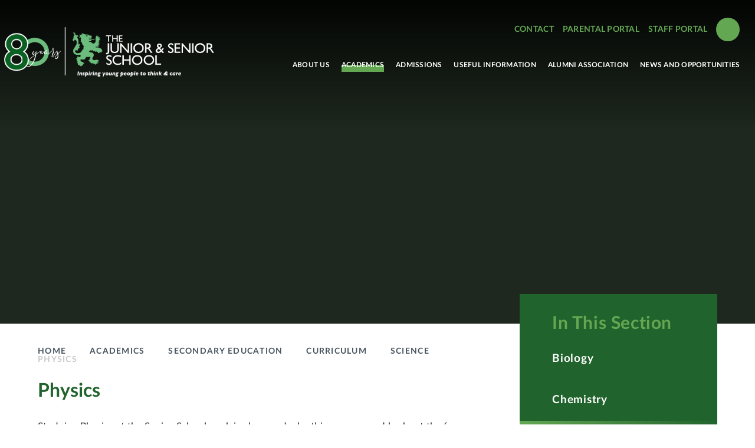

--- FILE ---
content_type: text/html
request_url: https://www.tjss.ac.cy/page/?title=Physics&pid=100
body_size: 44612
content:

<!DOCTYPE html>
<!--[if IE 7]><html class="no-ios no-js lte-ie9 lte-ie8 lte-ie7" lang="en" xml:lang="en"><![endif]-->
<!--[if IE 8]><html class="no-ios no-js lte-ie9 lte-ie8"  lang="en" xml:lang="en"><![endif]-->
<!--[if IE 9]><html class="no-ios no-js lte-ie9"  lang="en" xml:lang="en"><![endif]-->
<!--[if !IE]><!--> <html class="no-ios no-js"  lang="en" xml:lang="en"><!--<![endif]-->
	<head>
		<meta http-equiv="X-UA-Compatible" content="IE=edge" />
		<meta http-equiv="content-type" content="text/html; charset=utf-8"/>
		
		<link rel="canonical" href="https://www.tjss.ac.cy/page/?title=Physics&amp;pid=100">
		<script>window.FontAwesomeConfig = {showMissingIcons: false};</script><link rel="stylesheet" media="screen" href="https://cdn.juniperwebsites.co.uk/_includes/font-awesome/5.7.1/css/fa-web-font.css?cache=v4.6.56.3">
<script defer src="https://cdn.juniperwebsites.co.uk/_includes/font-awesome/5.7.1/js/fontawesome-all.min.js?cache=v4.6.56.3"></script>
<script defer src="https://cdn.juniperwebsites.co.uk/_includes/font-awesome/5.7.1/js/fa-v4-shims.min.js?cache=v4.6.56.3"></script>

		<title>The Junior & Senior School - Physics</title>
		
		<style type="text/css">
			:root {
				
				--col-pri: rgb(34, 34, 34);
				
				--col-sec: rgb(136, 136, 136);
				
			}
		</style>
		
<!--[if IE]>
<script>
console = {log:function(){return;}};
</script>
<![endif]-->

<script>
	var boolItemEditDisabled;
	var boolLanguageMode, boolLanguageEditOriginal;
	var boolViewingConnect;
	var boolConnectDashboard;
	var displayRegions = [];
	var intNewFileCount = 0;
	strItemType = "page";
	strSubItemType = "page";

	var featureSupport = {
		tagging: false,
		eventTagging: false
	};
	var boolLoggedIn = false;
boolAdminMode = false;
	var boolSuperUser = false;
strCookieBarStyle = 'bar';
	intParentPageID = "58";
	intCurrentItemID = 100;
	var intCurrentCatID = "";
boolIsHomePage = false;
	boolItemEditDisabled = true;
	boolLanguageEditOriginal=true;
	strCurrentLanguage='en-gb';	strFileAttachmentsUploadLocation = 'bottom';	boolViewingConnect = false;	boolConnectDashboard = false;	var objEditorComponentList = {};

</script>

<script src="https://cdn.juniperwebsites.co.uk/admin/_includes/js/mutation_events.min.js?cache=v4.6.56.3"></script>
<script src="https://cdn.juniperwebsites.co.uk/admin/_includes/js/jquery/jquery.js?cache=v4.6.56.3"></script>
<script src="https://cdn.juniperwebsites.co.uk/admin/_includes/js/jquery/jquery.prefilter.js?cache=v4.6.56.3"></script>
<script src="https://cdn.juniperwebsites.co.uk/admin/_includes/js/jquery/jquery.query.js?cache=v4.6.56.3"></script>
<script src="https://cdn.juniperwebsites.co.uk/admin/_includes/js/jquery/js.cookie.js?cache=v4.6.56.3"></script>
<script src="/_includes/editor/template-javascript.asp?cache=260112"></script>
<script src="/admin/_includes/js/functions/minified/functions.login.new.asp?cache=260112"></script>

  <script>

  </script>
<link href="https://www.tjss.ac.cy/feeds/pages.asp?pid=100&lang=en" rel="alternate" type="application/rss+xml" title="The Junior & Senior School - Physics - Page Updates"><link href="https://www.tjss.ac.cy/feeds/comments.asp?title=Physics&amp;item=page&amp;pid=100" rel="alternate" type="application/rss+xml" title="The Junior & Senior School - Physics - Page Comments"><link rel="stylesheet" media="screen" href="/_site/css/main.css?cache=260112">


	<meta name="mobile-web-app-capable" content="yes">
	<meta name="apple-mobile-web-app-capable" content="yes">
	<meta name="viewport" content="width=device-width, initial-scale=1, minimum-scale=1, maximum-scale=1">

	<link rel="author" href="/humans.txt">
	<link rel="icon" href="/_site/images/favicons/favicon.ico">
	<link rel="apple-touch-icon" href="/_site/images/favicons/favicon.png">
	<link href='https://fonts.googleapis.com/css?family=Open+Sans:400,400italic,700,700italic' rel='stylesheet' type='text/css'>

	<link rel="stylesheet" href="/_site/css/print.css" type="text/css" media="print">

	<script type="text/javascript">
	var iOS = ( navigator.userAgent.match(/(iPad|iPhone|iPod)/g) ? true : false );
	if (iOS) { $('html').removeClass('no-ios').addClass('ios'); }
	</script>

	<!--[if lt IE 9]>
	<link rel="stylesheet" href="/_site/css/ie.css" type="text/css">
	<![endif]-->
<link rel="stylesheet" media="screen" href="https://cdn.juniperwebsites.co.uk/_includes/css/content-blocks.css?cache=v4.6.56.3">
<link rel="stylesheet" media="screen" href="/_includes/css/cookie-colour.asp?cache=260112">
<link rel="stylesheet" media="screen" href="https://cdn.juniperwebsites.co.uk/_includes/css/cookies.css?cache=v4.6.56.3">
<link rel="stylesheet" media="screen" href="https://cdn.juniperwebsites.co.uk/_includes/css/cookies.advanced.css?cache=v4.6.56.3">
<link rel="stylesheet" media="screen" href="https://cdn.juniperwebsites.co.uk/_includes/css/overlord.css?cache=v4.6.56.3">
<link rel="stylesheet" media="screen" href="https://cdn.juniperwebsites.co.uk/_includes/css/templates.css?cache=v4.6.56.3">
<link rel="stylesheet" media="screen" href="/_site/css/attachments.css?cache=260112">
<link rel="stylesheet" media="screen" href="/_site/css/templates.css?cache=260112">
<style>#print_me { display: none;}</style><script src="https://cdn.juniperwebsites.co.uk/admin/_includes/js/modernizr.js?cache=v4.6.56.3"></script>

        <meta property="og:site_name" content="The Junior & Senior School" />
        <meta property="og:title" content="Physics" />
        <meta property="og:image" content="https://www.tjss.ac.cy/_site/images/design/thumbnail.jpg" />
        <meta property="og:type" content="website" />
        <meta property="twitter:card" content="summary" />
</head>


    <body>


<div id="print_me"></div>
<div class="mason mason--inner mason--no-demo">

	<a name="header" class="header__anchor"></a>

	<!--[if lt IE 9]>
	<div class="browserwarning">You are viewing a basic version of this site. Please upgrade your browser for the full experience.</div>
	<![endif]-->

	
	
	<header class="header">
		<div class="header__inner">

				<!-- LOGO UPDATE: kept old logo in case school wanted to revert back to original  -->
				<!-- <a class="logo" href="/">
					<img src="/_site/images/design/logo.svg" alt="The Junior & Senior School" />
				</a> -->

			<div class="both__logos">
				<div class="celebrate__logo2">
					<img src="/_site/images/design/tjss__80__new.png" alt="celebrating 80 years of education" loading="lazy">
				</div>
			</div>
			<button class="btnreset menu__btn" data-toggle=".mason--menu">			
				<span class="far fa-bars menu__btn__text menu__btn__text--open"></span>
				<span class="far fa-times menu__btn__text menu__btn__text--close"></span>
			</button>
			<nav class="menu">
				<div class="menu__inner">
					<ul class="listreset menu__list"><li class="menu__item menu__item--page_1"><a class="menu__item__link" id="page_1" href="/"><span>Home</span></a><button class="btnreset menu__item__button" data-tab=".menu__item--page_1--expand"><i class="fal fa-plus menu__item__button__icon"></i></button></li><li class="menu__item menu__item--page_6 menu__item--subitems"><a class="menu__item__link" id="page_6" href="/page/?title=About+Us&amp;pid=6"><span>About Us</span></a><button class="btnreset menu__item__button" data-tab=".menu__item--page_6--expand"><i class="fal fa-plus menu__item__button__icon"></i></button><ul class="menu__item__sub"><li class="menu__item menu__item--page_19"><a class="menu__item__link" id="page_19" href="/page/?title=History+%26amp%3B+Structure&amp;pid=19"><span>History &amp; Structure</span></a><button class="btnreset menu__item__button" data-tab=".menu__item--page_19--expand"><i class="fal fa-plus menu__item__button__icon"></i></button></li><li class="menu__item menu__item--page_18"><a class="menu__item__link" id="page_18" href="/page/?title=Mission+Statement&amp;pid=18"><span>Mission Statement</span></a><button class="btnreset menu__item__button" data-tab=".menu__item--page_18--expand"><i class="fal fa-plus menu__item__button__icon"></i></button></li><li class="menu__item menu__item--page_216"><a class="menu__item__link" id="page_216" href="/page/?title=Welcome+from+the+Principal+%2F+Head+of+School&amp;pid=216"><span>Welcome from the Principal / Head of School</span></a><button class="btnreset menu__item__button" data-tab=".menu__item--page_216--expand"><i class="fal fa-plus menu__item__button__icon"></i></button></li><li class="menu__item menu__item--page_149"><a class="menu__item__link" id="page_149" href="/page/?title=Leadership&amp;pid=149"><span>Leadership</span></a><button class="btnreset menu__item__button" data-tab=".menu__item--page_149--expand"><i class="fal fa-plus menu__item__button__icon"></i></button></li><li class="menu__item menu__item--page_166"><a class="menu__item__link" id="page_166" href="/page/?title=Accreditations+%26amp%3B+Awards&amp;pid=166"><span>Accreditations &amp; Awards</span></a><button class="btnreset menu__item__button" data-tab=".menu__item--page_166--expand"><i class="fal fa-plus menu__item__button__icon"></i></button></li><li class="menu__item menu__item--url_5"><a class="menu__item__link" id="url_5" href="/_site/data/files/users/8/files/DAD774685C759F80CA8C025F2626943F.pdf?pid=6" target="_blank" rel="external"><span>Child Protection and Safeguarding</span></a><button class="btnreset menu__item__button" data-tab=".menu__item--url_5--expand"><i class="fal fa-plus menu__item__button__icon"></i></button></li><li class="menu__item menu__item--page_82"><a class="menu__item__link" id="page_82" href="/page/?title=Pastoral+Care&amp;pid=82"><span>Pastoral Care</span></a><button class="btnreset menu__item__button" data-tab=".menu__item--page_82--expand"><i class="fal fa-plus menu__item__button__icon"></i></button></li></ul></li><li class="menu__item menu__item--page_165 menu__item--subitems menu__item--selected"><a class="menu__item__link" id="page_165" href="/page/?title=Academics&amp;pid=165"><span>Academics</span></a><button class="btnreset menu__item__button" data-tab=".menu__item--page_165--expand"><i class="fal fa-plus menu__item__button__icon"></i></button><ul class="menu__item__sub"><li class="menu__item menu__item--page_169"><a class="menu__item__link" id="page_169" href="/page/?title=Pre%2DPrimary+Education&amp;pid=169"><span>Pre-Primary Education</span></a><button class="btnreset menu__item__button" data-tab=".menu__item--page_169--expand"><i class="fal fa-plus menu__item__button__icon"></i></button></li><li class="menu__item menu__item--page_76"><a class="menu__item__link" id="page_76" href="/page/?title=Primary+Education&amp;pid=76"><span>Primary Education</span></a><button class="btnreset menu__item__button" data-tab=".menu__item--page_76--expand"><i class="fal fa-plus menu__item__button__icon"></i></button></li><li class="menu__item menu__item--page_140 menu__item--selected"><a class="menu__item__link" id="page_140" href="/page/?title=Secondary+Education&amp;pid=140"><span>Secondary Education</span></a><button class="btnreset menu__item__button" data-tab=".menu__item--page_140--expand"><i class="fal fa-plus menu__item__button__icon"></i></button></li><li class="menu__item menu__item--page_175"><a class="menu__item__link" id="page_175" href="/page/?title=The+Junior+and+Senior+Institute&amp;pid=175"><span>The Junior and Senior Institute</span></a><button class="btnreset menu__item__button" data-tab=".menu__item--page_175--expand"><i class="fal fa-plus menu__item__button__icon"></i></button></li><li class="menu__item menu__item--page_21"><a class="menu__item__link" id="page_21" href="/page/?title=SEN+and+Inclusions+Departments&amp;pid=21"><span>SEN and Inclusions Departments</span></a><button class="btnreset menu__item__button" data-tab=".menu__item--page_21--expand"><i class="fal fa-plus menu__item__button__icon"></i></button></li><li class="menu__item menu__item--page_52"><a class="menu__item__link" id="page_52" href="/page/?title=The+House+System&amp;pid=52"><span>The House System</span></a><button class="btnreset menu__item__button" data-tab=".menu__item--page_52--expand"><i class="fal fa-plus menu__item__button__icon"></i></button></li></ul></li><li class="menu__item menu__item--page_7 menu__item--subitems"><a class="menu__item__link" id="page_7" href="/page/?title=Admissions&amp;pid=7"><span>Admissions</span></a><button class="btnreset menu__item__button" data-tab=".menu__item--page_7--expand"><i class="fal fa-plus menu__item__button__icon"></i></button><ul class="menu__item__sub"><li class="menu__item menu__item--page_38"><a class="menu__item__link" id="page_38" href="/page/?title=Application+Form&amp;pid=38"><span>Application Form</span></a><button class="btnreset menu__item__button" data-tab=".menu__item--page_38--expand"><i class="fal fa-plus menu__item__button__icon"></i></button></li><li class="menu__item menu__item--page_146"><a class="menu__item__link" id="page_146" href="/page/?title=Admissions+Policy&amp;pid=146"><span>Admissions Policy</span></a><button class="btnreset menu__item__button" data-tab=".menu__item--page_146--expand"><i class="fal fa-plus menu__item__button__icon"></i></button></li><li class="menu__item menu__item--page_200"><a class="menu__item__link" id="page_200" href="/page/?title=Tuition+fees&amp;pid=200"><span>Tuition fees</span></a><button class="btnreset menu__item__button" data-tab=".menu__item--page_200--expand"><i class="fal fa-plus menu__item__button__icon"></i></button></li><li class="menu__item menu__item--page_40"><a class="menu__item__link" id="page_40" href="/page/?title=Scholarships+and+Bursaries&amp;pid=40"><span>Scholarships and Bursaries</span></a><button class="btnreset menu__item__button" data-tab=".menu__item--page_40--expand"><i class="fal fa-plus menu__item__button__icon"></i></button></li><li class="menu__item menu__item--page_139"><a class="menu__item__link" id="page_139" href="/page/?title=Booking+a+Tour&amp;pid=139"><span>Booking a Tour</span></a><button class="btnreset menu__item__button" data-tab=".menu__item--page_139--expand"><i class="fal fa-plus menu__item__button__icon"></i></button></li><li class="menu__item menu__item--page_152"><a class="menu__item__link" id="page_152" href="/page/?title=Year+7+Entrance+Exam&amp;pid=152"><span>Year 7 Entrance Exam</span></a><button class="btnreset menu__item__button" data-tab=".menu__item--page_152--expand"><i class="fal fa-plus menu__item__button__icon"></i></button></li><li class="menu__item menu__item--page_121"><a class="menu__item__link" id="page_121" href="/page/?title=Student+Testimonials&amp;pid=121"><span>Student Testimonials</span></a><button class="btnreset menu__item__button" data-tab=".menu__item--page_121--expand"><i class="fal fa-plus menu__item__button__icon"></i></button></li></ul></li><li class="menu__item menu__item--page_28 menu__item--subitems"><a class="menu__item__link" id="page_28" href="/page/?title=Useful+Information&amp;pid=28"><span>Useful Information</span></a><button class="btnreset menu__item__button" data-tab=".menu__item--page_28--expand"><i class="fal fa-plus menu__item__button__icon"></i></button><ul class="menu__item__sub"><li class="menu__item menu__item--page_74"><a class="menu__item__link" id="page_74" href="/page/?title=Term+Dates+and+School+Holidays&amp;pid=74"><span>Term Dates and School Holidays</span></a><button class="btnreset menu__item__button" data-tab=".menu__item--page_74--expand"><i class="fal fa-plus menu__item__button__icon"></i></button></li><li class="menu__item menu__item--page_32"><a class="menu__item__link" id="page_32" href="/page/?title=School+Life&amp;pid=32"><span>School Life</span></a><button class="btnreset menu__item__button" data-tab=".menu__item--page_32--expand"><i class="fal fa-plus menu__item__button__icon"></i></button></li><li class="menu__item menu__item--page_34"><a class="menu__item__link" id="page_34" href="/page/?title=Uniform&amp;pid=34"><span>Uniform</span></a><button class="btnreset menu__item__button" data-tab=".menu__item--page_34--expand"><i class="fal fa-plus menu__item__button__icon"></i></button></li><li class="menu__item menu__item--page_36"><a class="menu__item__link" id="page_36" href="/page/?title=Canteen&amp;pid=36"><span>Canteen</span></a><button class="btnreset menu__item__button" data-tab=".menu__item--page_36--expand"><i class="fal fa-plus menu__item__button__icon"></i></button></li><li class="menu__item menu__item--page_194"><a class="menu__item__link" id="page_194" href="/page/?title=Bus+Service&amp;pid=194"><span>Bus Service</span></a><button class="btnreset menu__item__button" data-tab=".menu__item--page_194--expand"><i class="fal fa-plus menu__item__button__icon"></i></button></li><li class="menu__item menu__item--page_35"><a class="menu__item__link" id="page_35" href="/page/?title=Afterschool+Activities&amp;pid=35"><span>Afterschool Activities</span></a><button class="btnreset menu__item__button" data-tab=".menu__item--page_35--expand"><i class="fal fa-plus menu__item__button__icon"></i></button></li><li class="menu__item menu__item--page_30"><a class="menu__item__link" id="page_30" href="/page/?title=School+Policies+and+Reports&amp;pid=30"><span>School Policies and Reports</span></a><button class="btnreset menu__item__button" data-tab=".menu__item--page_30--expand"><i class="fal fa-plus menu__item__button__icon"></i></button></li><li class="menu__item menu__item--page_164"><a class="menu__item__link" id="page_164" href="/page/?title=Parents&amp;pid=164"><span>Parents</span></a><button class="btnreset menu__item__button" data-tab=".menu__item--page_164--expand"><i class="fal fa-plus menu__item__button__icon"></i></button></li><li class="menu__item menu__item--page_79"><a class="menu__item__link" id="page_79" href="/page/?title=Contact&amp;pid=79"><span>Contact</span></a><button class="btnreset menu__item__button" data-tab=".menu__item--page_79--expand"><i class="fal fa-plus menu__item__button__icon"></i></button></li></ul></li><li class="menu__item menu__item--page_2 menu__item--subitems"><a class="menu__item__link" id="page_2" href="/page/?title=Alumni+Association&amp;pid=2"><span>Alumni Association</span></a><button class="btnreset menu__item__button" data-tab=".menu__item--page_2--expand"><i class="fal fa-plus menu__item__button__icon"></i></button><ul class="menu__item__sub"><li class="menu__item menu__item--page_212"><a class="menu__item__link" id="page_212" href="/page/?title=Alumni+Association+Committee&amp;pid=212"><span>Alumni Association Committee</span></a><button class="btnreset menu__item__button" data-tab=".menu__item--page_212--expand"><i class="fal fa-plus menu__item__button__icon"></i></button></li><li class="menu__item menu__item--page_11"><a class="menu__item__link" id="page_11" href="/page/?title=The+Very+Beginning&amp;pid=11"><span>The Very Beginning</span></a><button class="btnreset menu__item__button" data-tab=".menu__item--page_11--expand"><i class="fal fa-plus menu__item__button__icon"></i></button></li><li class="menu__item menu__item--page_14"><a class="menu__item__link" id="page_14" href="/page/?title=Former+Heads+of+the+School&amp;pid=14"><span>Former Heads of the School</span></a><button class="btnreset menu__item__button" data-tab=".menu__item--page_14--expand"><i class="fal fa-plus menu__item__button__icon"></i></button></li><li class="menu__item menu__item--page_72"><a class="menu__item__link" id="page_72" href="/page/?title=Early+Memories&amp;pid=72"><span>Early Memories</span></a><button class="btnreset menu__item__button" data-tab=".menu__item--page_72--expand"><i class="fal fa-plus menu__item__button__icon"></i></button></li><li class="menu__item menu__item--page_13"><a class="menu__item__link" id="page_13" href="/page/?title=Early+Photos&amp;pid=13"><span>Early Photos</span></a><button class="btnreset menu__item__button" data-tab=".menu__item--page_13--expand"><i class="fal fa-plus menu__item__button__icon"></i></button></li><li class="menu__item menu__item--page_12"><a class="menu__item__link" id="page_12" href="/page/?title=Membership+Application&amp;pid=12"><span>Membership Application</span></a><button class="btnreset menu__item__button" data-tab=".menu__item--page_12--expand"><i class="fal fa-plus menu__item__button__icon"></i></button></li></ul></li><li class="menu__item menu__item--page_3 menu__item--subitems"><a class="menu__item__link" id="page_3" href="/news-and-events"><span>News and Opportunities</span></a><button class="btnreset menu__item__button" data-tab=".menu__item--page_3--expand"><i class="fal fa-plus menu__item__button__icon"></i></button><ul class="menu__item__sub"><li class="menu__item menu__item--news_category_2"><a class="menu__item__link" id="news_category_2" href="/news/?pid=3&amp;nid=2"><span>School News</span></a><button class="btnreset menu__item__button" data-tab=".menu__item--news_category_2--expand"><i class="fal fa-plus menu__item__button__icon"></i></button></li><li class="menu__item menu__item--page_73"><a class="menu__item__link" id="page_73" href="/page/?title=Newsletters&amp;pid=73"><span>Newsletters</span></a><button class="btnreset menu__item__button" data-tab=".menu__item--page_73--expand"><i class="fal fa-plus menu__item__button__icon"></i></button></li><li class="menu__item menu__item--page_201"><a class="menu__item__link" id="page_201" href="/page/?title=Student+Magazine&amp;pid=201"><span>Student Magazine</span></a><button class="btnreset menu__item__button" data-tab=".menu__item--page_201--expand"><i class="fal fa-plus menu__item__button__icon"></i></button></li><li class="menu__item menu__item--page_26"><a class="menu__item__link" id="page_26" href="/page/?title=Employment+Opportunities&amp;pid=26"><span>Employment Opportunities</span></a><button class="btnreset menu__item__button" data-tab=".menu__item--page_26--expand"><i class="fal fa-plus menu__item__button__icon"></i></button></li><li class="menu__item menu__item--page_167"><a class="menu__item__link" id="page_167" href="/page/?title=Tender+Opportunities&amp;pid=167"><span>Tender Opportunities</span></a><button class="btnreset menu__item__button" data-tab=".menu__item--page_167--expand"><i class="fal fa-plus menu__item__button__icon"></i></button></li><li class="menu__item menu__item--photo_gallery_1"><a class="menu__item__link" id="photo_gallery_1" href="/gallery/?pid=3&amp;gcatid=1"><span>Photo Gallery</span></a><button class="btnreset menu__item__button" data-tab=".menu__item--photo_gallery_1--expand"><i class="fal fa-plus menu__item__button__icon"></i></button></li><li class="menu__item menu__item--page_168"><a class="menu__item__link" id="page_168" href="/page/?title=Video+Gallery&amp;pid=168"><span>Video Gallery</span></a><button class="btnreset menu__item__button" data-tab=".menu__item--page_168--expand"><i class="fal fa-plus menu__item__button__icon"></i></button></li></ul></li></ul>
					<div class="menu__extra">
						<ul class="listreset menu__links"><li class="menu__links__item"><a href="/page/?title=Contact&pid=79">Contact</a></li><li class="menu__links__item"><a href="/page/?title=Parental+Portal&pid=78">Parental Portal</a></li><li class="menu__links__item"><a href="https://www.staff.tjss.ac.cy/?login=true">Staff Portal</a></li></ul>
						<form class="menu__search" method="post" action="/search/default.asp?pid=0">
							<input class="inputreset" type="text" name="searchValue" placeholder="Search" />
							<button class="btnreset" type="submit" name="Search"><i class="far fa-search"></i></button>
						</form>
					</div>	
				</div>
			</nav>
		</div>
	</header>
	
	
	<section class="hero">
		<div class="hero__inner">
			<div class="hero__video" data-id="0T7IamBNPfM"><div id="player" data-parallax="top" data-watch=".hero" data-multiplier="0.5"></div></div><ul class="listreset hero__slideshow" data-parallax="top" data-watch=".hero" data-multiplier="0.5"><li class="hero__slideshow__item"><div class="hero__slideshow__item__img" data-img="/_site/data/files/images/slideshow/56/188C093B32A40C224D955AF4254CCA55.jpg" data-animation="fade"></div></li><li class="hero__slideshow__item"><div class="hero__slideshow__item__img" data-img="/_site/data/files/images/slideshow/56/2EEB0828A98C2FFB92470CD9295E8323.jpg" data-animation="fade"></div></li><li class="hero__slideshow__item"><div class="hero__slideshow__item__img" data-img="/_site/data/files/images/slideshow/56/68ACDF52D801402F8F6E375303B47539.jpg" data-animation="fade"></div></li><li class="hero__slideshow__item"><div class="hero__slideshow__item__img" data-img="/_site/data/files/images/slideshow/56/EBD972326B32E74B0B204C6D9B2C2B8E.jpg" data-animation="fade"></div></li><li class="hero__slideshow__item"><div class="hero__slideshow__item__img" data-img="/_site/data/files/images/slideshow/56/F11E19C01B4049E0FC33D56401D6DDAF.jpg" data-animation="fade"></div></li><li class="hero__slideshow__item"><div class="hero__slideshow__item__img" data-img="/_site/data/files/images/slideshow/56/F5C337ABFF1731EE1A686F976A883DDD.jpg" data-animation="fade"></div></li></ul>
		</div>
	</section>
	
	<main class="main">
		<div class="center main__inner">
			<div class="content content--page"><ul class="content__path"><li class="content__path__item content__path__item--page_1"><a class="content__path__item__link" href="/">Home</a><span class="fal fa-angle-right content__path__item__sep"></span></li><li class="content__path__item content__path__item--page_165 content__path__item--selected"><a class="content__path__item__link" href="/page/?title=Academics&amp;pid=165">Academics</a><span class="fal fa-angle-right content__path__item__sep"></span></li><li class="content__path__item content__path__item--page_140 content__path__item--selected"><a class="content__path__item__link" href="/page/?title=Secondary+Education&amp;pid=140">Secondary Education</a><span class="fal fa-angle-right content__path__item__sep"></span></li><li class="content__path__item content__path__item--page_56 content__path__item--selected"><a class="content__path__item__link" href="/page/?title=Curriculum&amp;pid=56">Curriculum</a><span class="fal fa-angle-right content__path__item__sep"></span></li><li class="content__path__item content__path__item--page_58 content__path__item--selected"><a class="content__path__item__link" href="/page/?title=Science&amp;pid=58">Science</a><span class="fal fa-angle-right content__path__item__sep"></span></li><li class="content__path__item content__path__item--page_100 content__path__item--selected content__path__item--final"><a class="content__path__item__link" href="/page/?title=Physics&amp;pid=100">Physics</a><span class="fal fa-angle-right content__path__item__sep"></span></li></ul><h1 class="content__title" id="itemTitle">Physics</h1>
			<div class="content__region"><p>Studying Physics at the Senior School explains how and why things move and looks at the forces and processes of our world and beyond.</p>

<div class="template template--accordion">
<h2 class="template--accordion__title">KS4 (Years 10 and 11): IGCSE</h2>

<div class="template--accordion__container" data-tabu="">
<p>Year 10 and 11 students follow the Pearson Edexcel IGCSE (9-1) Physics (4PH1) course.&nbsp; The main areas of assessment are forces and motion, electricity, waves, energy resources and energy transfers, solids, liquids and gases, magnetism and electromagnetism, radioactivity and particles, astrophysics.&nbsp;</p>

<div class="template template--accordion">
<h2 class="template--accordion__title">What will I learn?</h2>

<div class="template--accordion__container" data-tabu="">
<p>This is a 2-year course of study in the Science of How and Why Things Work in the world around us.&nbsp; It is a single-tier qualification that is suitable both for students for whom it is a final Science qualification and for those students who require a sound foundation for further study of Physics at A-level.&nbsp;&nbsp;</p>

<p>The aims of the course are&nbsp;&nbsp;</p>

<ul>
	<li>
	<p>To impart a systematic body of scientific knowledge and the skills needed to apply this in new and changing situations in many domestic, industrial and environmental contexts.&nbsp;&nbsp;</p>
	</li>
	<li>
	<p>To foster an appreciation of the practical nature of Physics and develop experimental and investigative skills based on correct and safe laboratory techniques.&nbsp;&nbsp;</p>
	</li>
	<li>
	<p>To develop an appreciation of the importance of accurate experimental work in scientific methods and reporting.&nbsp;&nbsp;</p>
	</li>
	<li>
	<p>To formulate hypotheses and design experiments to test them.&nbsp;&nbsp;</p>
	</li>
	<li>
	<p>To evaluate, in terms of scientific knowledge and understanding, the benefits and drawbacks (including social, environmental and economic) of scientific and technological developments.&nbsp;&nbsp;</p>
	</li>
</ul>
</div>
</div>

<div class="template template--accordion">
<h2 class="template--accordion__title">Curriculum Content</h2>

<div class="template--accordion__container" data-tabu="">
<p>There are two written papers, one of 2 hours and the other of 1 hour 15 minutes.&nbsp;</p>
</div>
</div>

<div class="template template--accordion">
<h2 class="template--accordion__title">What sort of homework will I be set?</h2>

<div class="template--accordion__container" data-tabu="">
<p>You will be set a variety of homework tasks including practice questions, lab reports, past paper questions and textbook exercises.&nbsp;</p>
</div>
</div>
</div>
</div>

<div class="template template--accordion">
<h2 class="template--accordion__title">Sixth Form: International AS and A level</h2>

<div class="template--accordion__container" data-tabu="">
<h3>Edexcel Physics International AS and A level XPH11/YPH11</h3>

<p style="margin-left:0cm; margin-right:0cm; text-align:justify">The Advanced Level Physics course aims and objectives are to enable students to develop:</p>

<ul>
	<li style="text-align:justify">essential knowledge and understanding of different areas of Physics and how they relate to each other</li>
	<li style="text-align:justify">a deep appreciation of the skills, knowledge and understanding of scientific methods</li>
	<li style="text-align:justify">competence and confidence in a variety of practical, mathematical and problem-solving skills</li>
</ul>

<p>their interest in and enthusiasm for Physics, including developing an interest in further study and careers associated with Physics.</p>

<div class="template template--accordion">
<h2 class="template--accordion__title">Curriculum Content</h2>

<div class="template--accordion__container" data-tabu="">
<p>The course covers the major topics in physics, including mechanics, materials, waves, electricity, fields, thermodynamics, radiation, particles, oscillations and cosmology.&nbsp;&nbsp;</p>

<p>Learners will develop their knowledge and understanding of physics by applying the concepts in this course to a range of different problems that include a variety of contexts. Problems will require the application of mathematical skills. Learners will also develop their practical skills. The course includes at least 16 core practical activities.&nbsp;&nbsp;</p>

<p>&nbsp;</p>

<h3>How is the course assessed?&nbsp;&nbsp;</h3>

<p>At the end of Year 12, students sit three written papers, two of 1 hour 30 minutes and the third of 1 hour 20 minutes.&nbsp;</p>

<p>At the end of Year 13, students sit a further three written papers, two of 1 hour 45 minutes and the third of 1 hour 20 minutes for the IAL qualification.&nbsp;</p>
</div>
</div>

<div class="template template--accordion">
<h2 class="template--accordion__title">What are the GCSE requirements for this course?</h2>

<div class="template--accordion__container" data-tabu="">
<p>Students wishing to study Physics in the Sixth form need the following:</p>

<ul>
	<li>
	<p>IGCSE Physics with a grade of 6; preferably 8-9 at IGCSE. Students entering with a 6 may find the course challenging.&nbsp;</p>
	</li>
	<li>
	<p>&nbsp;IGCSE Maths grade A or above&nbsp;&nbsp;</p>
	</li>
</ul>

<p>&nbsp;&nbsp;</p>

<p>It is recommended that students should also take A Level Maths if they wish to study A Level Physics.&nbsp;&nbsp;</p>
</div>
</div>

<div class="template template--accordion">
<h2 class="template--accordion__title">Future Career Choices</h2>

<div class="template--accordion__container" data-tabu="">
<p>This course prepares you for University courses such as Physics, Engineering, Medicine, Architecture, Astrophysics, and careers such as Meteorology, Physics Research, Education, Geophysics, Data Analysis, System Analyst, Software Developer, and many more.</p>
</div>
</div>
</div>
</div>

<p>&nbsp;</p>

<div class="button__link"><a href="/page/?title=Science&amp;pid=58">back to science</a></div>

<p>&nbsp;</p>

<p>&nbsp;</p>
				</div>
			
			</div>
			
			<aside class="subnav">
				<nav class="subnav__menu toView">
					<h2 class="subnav__title">In This Section</h2>
					<ul class="subnav__list"><li class="subnav__list__item subnav__list__item--page_98"><a class="subnav__list__item__link" id="page_98" href="/page/?title=Biology&amp;pid=98"><span>Biology</span></a></li><li class="subnav__list__item subnav__list__item--page_99"><a class="subnav__list__item__link" id="page_99" href="/page/?title=Chemistry&amp;pid=99"><span>Chemistry</span></a></li><li class="subnav__list__item subnav__list__item--page_100 subnav__list__item--selected subnav__list__item--final"><a class="subnav__list__item__link" id="page_100" href="/page/?title=Physics&amp;pid=100"><span>Physics</span></a></li><li class="subnav__list__item subnav__list__item--page_102"><a class="subnav__list__item__link" id="page_102" href="/page/?title=Psychology&amp;pid=102"><span>Psychology</span></a></li></ul>
				</nav>
				
			</nav>
			
		</div>
		
		<img class="main__watermark" src="/_site/images/design/watermark.svg" alt="" />
	</main>
	

	<footer class="footer">
		<div class="center footer__inner">
			<img class="footer__logo" src="/_site/images/design/logo.svg" alt="The Junior & Senior School" />
			<div>
				<ul class="listreset icon__list"><li class="icon__item"><a href="https://www.facebook.com/TheJuniorandSeniorSchool" class="icon__item__link" target="{item_opens_in}" title="Visit our Facebook page"><i class='fab fa-facebook-f'></i></a></li><li class="icon__item"><a href="https://www.instagram.com/thejunior_seniorschool/" class="icon__item__link" target="{item_opens_in}" title="Visit our Instagram page"><i class='fab fa-instagram'></i></a></li><li class="icon__item"><a href="https://cy.linkedin.com/company/tjss" class="icon__item__link" target="{item_opens_in}" title="Visit our Linkedin page"><i class='fab fa-linkedin-in'></i></a></li></ul>
				<p class="footer__text">&copy; 2026&nbsp;The Junior & Senior School<span class="footer__seperator">&bull;</span>School Website Design by <a rel="nofollow" target="_blank" href="https://websites.junipereducation.org/"> e4education</a><br>
				<a href="https://www.tjss.ac.cy/accessibility.asp?level=high-vis&amp;item=page_100" title="This link will display the current page in high visibility mode, suitable for screen reader software">High Visibility Version</a><span class="footer__seperator">&bull;<a href="https://www.tjss.ac.cy/accessibility-statement/">Accessibility Statement</a><span class="footer__seperator">&bull;</span><a href="https://www.tjss.ac.cy/sitemap/">Sitemap</a><span class="footer__seperator">&bull;</span><a href="/privacy-cookies/">Privacy Policy</a><span class="footer__seperator">&bull;</span><a href="#" id="cookie_settings" role="button" title="Cookie Settings" aria-label="Cookie Settings">Cookie Settings</a>
<script>
	$(document).ready(function() {
		$('#cookie_settings').on('click', function(event) { 
			event.preventDefault();
			$('.cookie_information__icon').trigger('click');
		});
	}); 
</script></p>
			</div>
		</div>
		<img class="footer__watermark" src="/_site/images/design/watermarkBlack.svg" alt="" />
	</footer>
	
	 

</div>

<script src="https://cdn.juniperwebsites.co.uk/admin/_includes/js/functions/minified/functions.dialog.js?cache=v4.6.56.3"></script>
<div class="cookie_information cookie_information--bar cookie_information--bottom cookie_information--left cookie_information--active"> <div class="cookie_information__icon_container "> <div class="cookie_information__icon " title="Cookie Settings"><i class="fa fa-exclamation"></i></div> <div class="cookie_information__hex "></div> </div> <div class="cookie_information__inner"> <div class="cookie_information__hex cookie_information__hex--large"></div> <div class="cookie_information__info"> <span class="cookie_information_heading">Cookie Policy</span> <article>This site uses cookies to store information on your computer. <a href="/privacy-cookies" title="See cookie policy">Click here for more information</a><div class="cookie_information__buttons"><button class="cookie_information__button " data-type="allow" title="Allow" aria-label="Allow">Allow</button><button class="cookie_information__button  " data-type="deny" title="Deny" aria-label="Deny">Deny</button></div></article> </div> <button class="cookie_information__close"><i class="fa fa-times" ria-hidden="true"></i></button> </div></div>

<script>
    var strDialogTitle = 'Cookie Settings',
        strDialogSaveButton = 'Save',
        strDialogRevokeButton = 'Revoke';

    $(document).ready(function(){
        $('.cookie_information__icon, .cookie_information__close').on('click', function() {
            $('.cookie_information').toggleClass('cookie_information--active');
        });

        if ($.cookie.allowed()) {
            $('.cookie_information__icon_container').addClass('cookie_information__icon_container--hidden');
            $('.cookie_information').removeClass('cookie_information--active');
        }

        $(document).on('click', '.cookie_information__button', function() {
            var strType = $(this).data('type');
            if (strType === 'settings') {
                openCookieSettings();
            } else {
                saveCookiePreferences(strType, '');
            }
        });
        if (!$('.cookie_ui').length) {
            $('body').append($('<div>', {
                class: 'cookie_ui'
            }));
        }

        var openCookieSettings = function() {
            $('body').e4eDialog({
                diagTitle: strDialogTitle,
                contentClass: 'clublist--add',
                width: '500px',
                height: '90%',
                source: '/privacy-cookies/cookie-popup.asp',
                bind: false,
                appendTo: '.cookie_ui',
                buttons: [{
                    id: 'primary',
                    label: strDialogSaveButton,
                    fn: function() {
                        var arrAllowedItems = [];
                        var strType = 'allow';
                        arrAllowedItems.push('core');
                        if ($('#cookie--targeting').is(':checked')) arrAllowedItems.push('targeting');
                        if ($('#cookie--functional').is(':checked')) arrAllowedItems.push('functional');
                        if ($('#cookie--performance').is(':checked')) arrAllowedItems.push('performance');
                        if (!arrAllowedItems.length) strType = 'deny';
                        if (!arrAllowedItems.length === 4) arrAllowedItems = 'all';
                        saveCookiePreferences(strType, arrAllowedItems.join(','));
                        this.close();
                    }
                }, {
                    id: 'close',
                    
                    label: strDialogRevokeButton,
                    
                    fn: function() {
                        saveCookiePreferences('deny', '');
                        this.close();
                    }
                }]
            });
        }
        var saveCookiePreferences = function(strType, strCSVAllowedItems) {
            if (!strType) return;
            if (!strCSVAllowedItems) strCSVAllowedItems = 'all';
            $.ajax({
                'url': '/privacy-cookies/json.asp?action=updateUserPreferances',
                data: {
                    preference: strType,
                    allowItems: strCSVAllowedItems === 'all' ? '' : strCSVAllowedItems
                },
                success: function(data) {
                    var arrCSVAllowedItems = strCSVAllowedItems.split(',');
                    if (data) {
                        if ('allow' === strType && (strCSVAllowedItems === 'all' || (strCSVAllowedItems.indexOf('core') > -1 && strCSVAllowedItems.indexOf('targeting') > -1) && strCSVAllowedItems.indexOf('functional') > -1 && strCSVAllowedItems.indexOf('performance') > -1)) {
                            if ($(document).find('.no__cookies').length > 0) {
                                $(document).find('.no__cookies').each(function() {
                                    if ($(this).data('replacement')) {
                                        var replacement = $(this).data('replacement')
                                        $(this).replaceWith(replacement);
                                    } else {
                                        window.location.reload();
                                    }
                                });
                            }
                            $('.cookie_information__icon_container').addClass('cookie_information__icon_container--hidden');
                            $('.cookie_information').removeClass('cookie_information--active');
                            $('.cookie_information__info').find('article').replaceWith(data);
                        } else {
                            $('.cookie_information__info').find('article').replaceWith(data);
                            if(strType === 'dontSave' || strType === 'save') {
                                $('.cookie_information').removeClass('cookie_information--active');
                            } else if(strType === 'deny') {
                                $('.cookie_information').addClass('cookie_information--active');
                            } else {
                                $('.cookie_information').removeClass('cookie_information--active');
                            }
                        }
                    }
                }
            });
        }
    });
</script><script src="/_includes/js/mason.min.js?cache=260112"></script>
<script src="/_site/js/min/jquery.cycle2.min.js?cache=260112"></script>
<script src="/_site/js/min/functions.min.js?cache=260112"></script>
<script src="/_site/js/min/scripts.min.js?cache=260112"></script>
<script src="https://www.youtube.com/iframe_api?cache=260112"></script>
<script>
var loadedJS = {"https://cdn.juniperwebsites.co.uk/_includes/font-awesome/5.7.1/js/fontawesome-all.min.js": true,"https://cdn.juniperwebsites.co.uk/_includes/font-awesome/5.7.1/js/fa-v4-shims.min.js": true,"https://cdn.juniperwebsites.co.uk/admin/_includes/js/mutation_events.min.js": true,"https://cdn.juniperwebsites.co.uk/admin/_includes/js/jquery/jquery.js": true,"https://cdn.juniperwebsites.co.uk/admin/_includes/js/jquery/jquery.prefilter.js": true,"https://cdn.juniperwebsites.co.uk/admin/_includes/js/jquery/jquery.query.js": true,"https://cdn.juniperwebsites.co.uk/admin/_includes/js/jquery/js.cookie.js": true,"/_includes/editor/template-javascript.asp": true,"/admin/_includes/js/functions/minified/functions.login.new.asp": true,"https://cdn.juniperwebsites.co.uk/admin/_includes/js/modernizr.js": true,"https://cdn.juniperwebsites.co.uk/admin/_includes/js/functions/minified/functions.dialog.js": true,"/_includes/js/mason.min.js": true,"/_site/js/min/jquery.cycle2.min.js": true,"/_site/js/min/functions.min.js": true,"/_site/js/min/scripts.min.js": true,"https://www.youtube.com/iframe_api": true};
var loadedCSS = {"https://cdn.juniperwebsites.co.uk/_includes/font-awesome/5.7.1/css/fa-web-font.css": true,"/_site/css/main.css": true,"https://cdn.juniperwebsites.co.uk/_includes/css/content-blocks.css": true,"/_includes/css/cookie-colour.asp": true,"https://cdn.juniperwebsites.co.uk/_includes/css/cookies.css": true,"https://cdn.juniperwebsites.co.uk/_includes/css/cookies.advanced.css": true,"https://cdn.juniperwebsites.co.uk/_includes/css/overlord.css": true,"https://cdn.juniperwebsites.co.uk/_includes/css/templates.css": true,"/_site/css/attachments.css": true,"/_site/css/templates.css": true};
</script>


</body>
</html>

--- FILE ---
content_type: text/css
request_url: https://www.tjss.ac.cy/_site/css/main.css?cache=260112
body_size: 82380
content:
/* Webfont: LatoLatin-Bold */
@font-face {
  font-family: 'LatoLatin';
  src: url("/_site/fonts/LatoLatin-Bold.eot");
  /* IE9 Compat Modes */
  src: url("/_site/fonts/LatoLatin-Bold.eot?#iefix") format("embedded-opentype"), url("/_site/fonts/LatoLatin-Bold.woff2") format("woff2"), url("/_site/fonts/LatoLatin-Bold.woff") format("woff"), url("/_site/fonts/LatoLatin-Bold.ttf") format("truetype");
  font-style: normal;
  font-weight: bold;
  text-rendering: optimizeLegibility; }

/* Webfont: LatoLatin-BoldItalic */
@font-face {
  font-family: 'LatoLatin';
  src: url("/_site/fonts/LatoLatin-BoldItalic.eot");
  /* IE9 Compat Modes */
  src: url("/_site/fonts/LatoLatin-BoldItalic.eot?#iefix") format("embedded-opentype"), url("/_site/fonts/LatoLatin-BoldItalic.woff2") format("woff2"), url("/_site/fonts/LatoLatin-BoldItalic.woff") format("woff"), url("/_site/fonts/LatoLatin-BoldItalic.ttf") format("truetype");
  font-style: italic;
  font-weight: bold;
  text-rendering: optimizeLegibility; }

/* Webfont: LatoLatin-Heavy */
@font-face {
  font-family: 'LatoLatin';
  src: url("/_site/fonts/LatoLatin-Heavy.eot");
  /* IE9 Compat Modes */
  src: url("/_site/fonts/LatoLatin-Heavy.eot?#iefix") format("embedded-opentype"), url("/_site/fonts/LatoLatin-Heavy.woff2") format("woff2"), url("/_site/fonts/LatoLatin-Heavy.woff") format("woff"), url("/_site/fonts/LatoLatin-Heavy.ttf") format("truetype");
  font-style: normal;
  font-weight: 800;
  text-rendering: optimizeLegibility; }

/* Webfont: LatoLatin-Italic */
@font-face {
  font-family: 'LatoLatin';
  src: url("/_site/fonts/LatoLatin-Italic.eot");
  /* IE9 Compat Modes */
  src: url("/_site/fonts/LatoLatin-Italic.eot?#iefix") format("embedded-opentype"), url("/_site/fonts/LatoLatin-Italic.woff2") format("woff2"), url("/_site/fonts/LatoLatin-Italic.woff") format("woff"), url("/_site/fonts/LatoLatin-Italic.ttf") format("truetype");
  font-style: italic;
  font-weight: normal;
  text-rendering: optimizeLegibility; }

/* Webfont: LatoLatin-MediumItalic */
@font-face {
  font-family: 'LatoLatin';
  src: url("/_site/fonts/LatoLatin-MediumItalic.eot");
  /* IE9 Compat Modes */
  src: url("/_site/fonts/LatoLatin-MediumItalic.eot?#iefix") format("embedded-opentype"), url("/_site/fonts/LatoLatin-MediumItalic.woff2") format("woff2"), url("/_site/fonts/LatoLatin-MediumItalic.woff") format("woff"), url("/_site/fonts/LatoLatin-MediumItalic.ttf") format("truetype");
  font-style: italic;
  font-weight: 500;
  text-rendering: optimizeLegibility; }

/* Webfont: LatoLatin-Regular */
@font-face {
  font-family: 'LatoLatin';
  src: url("/_site/fonts/LatoLatin-Regular.eot");
  /* IE9 Compat Modes */
  src: url("/_site/fonts/LatoLatin-Regular.eot?#iefix") format("embedded-opentype"), url("/_site/fonts/LatoLatin-Regular.woff2") format("woff2"), url("/_site/fonts/LatoLatin-Regular.woff") format("woff"), url("/_site/fonts/LatoLatin-Regular.ttf") format("truetype");
  font-style: normal;
  font-weight: normal;
  text-rendering: optimizeLegibility; }

/* Webfont: LatoLatin-Semibold */
@font-face {
  font-family: 'LatoLatin';
  src: url("/_site/fonts/LatoLatin-Semibold.eot");
  /* IE9 Compat Modes */
  src: url("/_site/fonts/LatoLatin-Semibold.eot?#iefix") format("embedded-opentype"), url("/_site/fonts/LatoLatin-Semibold.woff2") format("woff2"), url("/_site/fonts/LatoLatin-Semibold.woff") format("woff"), url("/_site/fonts/LatoLatin-Semibold.ttf") format("truetype");
  font-style: normal;
  font-weight: 600;
  text-rendering: optimizeLegibility; }

/*! normalize.css v1.1.2 | MIT License | git.io/normalize */
article,
aside,
details,
figcaption,
figure,
footer,
header,
hgroup,
main,
nav,
section,
summary {
  display: block; }

audio,
canvas,
video {
  display: inline-block;
  *display: inline;
  *zoom: 1; }

audio:not([controls]) {
  display: none;
  height: 0; }

[hidden] {
  display: none; }

html {
  font-size: 100%;
  -ms-text-size-adjust: 100%;
  -webkit-text-size-adjust: 100%; }

html,
button,
input,
select,
textarea {
  font-family: sans-serif; }

body {
  margin: 0; }

a:focus {
  outline: thin dotted; }

a:active,
a:hover {
  outline: 0; }

h1 {
  font-size: 2em;
  margin: 0.67em 0; }

h2 {
  font-size: 1.5em;
  margin: 0.83em 0; }

h3 {
  font-size: 1.17em;
  margin: 1em 0; }

h4 {
  font-size: 1em;
  margin: 1.33em 0; }

h5 {
  font-size: 0.83em;
  margin: 1.67em 0; }

h6 {
  font-size: 0.67em;
  margin: 2.33em 0; }

abbr[title] {
  border-bottom: 1px dotted; }

b,
strong {
  font-weight: bold; }

blockquote {
  margin: 1em 40px; }

dfn {
  font-style: italic; }

hr {
  -moz-box-sizing: content-box;
  -webkit-box-sizing: content-box;
  box-sizing: content-box;
  height: 0; }

mark {
  background: #ff0;
  color: #000; }

p,
pre {
  margin: 1em 0; }

code,
kbd,
pre,
samp {
  font-family: monospace, serif;
  _font-family: 'courier new', monospace;
  font-size: 1em; }

pre {
  white-space: pre;
  white-space: pre-wrap;
  word-wrap: break-word; }

q {
  quotes: none; }

q:before,
q:after {
  content: '';
  content: none; }

small {
  font-size: 80%; }

sub,
sup {
  font-size: 75%;
  line-height: 0;
  position: relative;
  vertical-align: baseline; }

sup {
  top: -0.5em; }

sub {
  bottom: -0.25em; }

dl,
menu,
ol,
ul {
  margin: 1em 0; }

dd {
  margin: 0 0 0 40px; }

menu,
ol,
ul {
  padding: 0 0 0 40px; }

nav ul,
nav ol {
  list-style: none;
  list-style-image: none; }

img {
  border: 0;
  -ms-interpolation-mode: bicubic; }

svg:not(:root) {
  overflow: hidden; }

figure {
  margin: 0; }

form {
  margin: 0; }

fieldset {
  border: 1px solid #c0c0c0;
  margin: 0;
  padding: 0.35em 0.625em 0.75em; }

legend {
  border: 0;
  padding: 0;
  white-space: normal;
  *margin-left: -7px; }

button,
input,
select,
textarea {
  font-size: 100%;
  margin: 0;
  vertical-align: baseline;
  *vertical-align: middle; }

button,
input {
  line-height: normal; }

button,
select {
  text-transform: none; }

button,
html input[type="button"],
input[type="reset"],
input[type="submit"] {
  -webkit-appearance: button;
  cursor: pointer;
  *overflow: visible; }

button[disabled],
html input[disabled] {
  cursor: default; }

input[type="checkbox"],
input[type="radio"] {
  -webkit-box-sizing: border-box;
  box-sizing: border-box;
  padding: 0;
  *height: 13px;
  *width: 13px; }

input[type="search"] {
  -webkit-appearance: textfield;
  -webkit-box-sizing: content-box;
  -moz-box-sizing: content-box;
  box-sizing: content-box; }

input[type="search"]::-webkit-search-cancel-button,
input[type="search"]::-webkit-search-decoration {
  -webkit-appearance: none; }

button::-moz-focus-inner,
input::-moz-focus-inner {
  border: 0;
  padding: 0; }

textarea {
  overflow: auto;
  vertical-align: top; }

table {
  border-collapse: collapse;
  border-spacing: 0; }

body {
  font-size: 100%; }

html,
body,
.mason {
  width: 100%;
  height: 100%; }

body {
  background: #FFFFFF; }

.mason *,
.mason *:before,
.mason *:after {
  -webkit-box-sizing: border-box;
  box-sizing: border-box;
  *behavior: url("/_includes/polyfills/boxsizing.htc"); }

.mason--resizing * {
  -webkit-transition: none;
  -o-transition: none;
  transition: none; }

.mason {
  width: 1024px;
  min-height: 100%;
  height: auto !important;
  height: 100%;
  margin: 0 auto;
  clear: both;
  position: relative;
  overflow: hidden;
  background: #FFFFFF; }
  @media all and (min-width: 0px) {
    .mason {
      width: auto; } }

.mason {
  color: #1E281E;
  font-family: "LatoLatin", sans-serif; }

button,
input,
select,
textarea {
  font-family: "LatoLatin", sans-serif; }

.video {
  max-width: 100%;
  position: relative;
  background: #000; }
  .video iframe {
    width: 100%;
    height: 100%;
    position: absolute;
    border: 0; }

.region h1,
.region h2,
.region h3,
.region h4,
.region h5,
.region h6 {
  color: #444444;
  font-family: "LatoLatin", sans-serif;
  font-weight: normal;
  line-height: 1.5em; }

.region a {
  color: #4587D0;
  text-decoration: none; }

.region hr {
  width: 100%;
  height: 0;
  margin: 0;
  border: 0;
  border-bottom: 1px solid #21632C; }

.region img,
.region iframe {
  max-width: 100%; }

.region img {
  height: auto !important; }

.region img[data-fill] {
  max-width: none; }

.region figure {
  max-width: 100%;
  padding: 2px;
  margin: 1em 0;
  border: 1px solid #21632C;
  background: #F7F7F7; }
  .region figure img {
    clear: both; }
  .region figure figcaption {
    clear: both; }

.region blockquote {
  margin: 1em 0;
  padding: 0 0 0 1em; }

.region table {
  max-width: 100%;
  margin: 1em 0;
  clear: both;
  border: 1px solid #21632C;
  background: #F7F7F7; }

.region th, .region td {
  text-align: left;
  padding: 0.25em 0.5em;
  border: 1px solid #21632C; }

.region label {
  margin-right: .5em;
  display: block; }

.region legend {
  padding: 0 .5em; }

.region label em,
.region legend em {
  color: #CF1111;
  font-style: normal;
  margin-left: .2em; }

.region input {
  max-width: 100%; }

.region input[type=text],
.region input[type=password] {
  width: 18em;
  height: 2em;
  display: block;
  padding: 0 0 0 .5em;
  border: 1px solid #21632C; }

.region input[type=radio],
.region input[type=checkbox] {
  width: 1em;
  height: 1em;
  margin: .4em; }

.region textarea {
  max-width: 100%;
  display: block;
  padding: .5em;
  border: 1px solid #21632C; }

.region select {
  max-width: 100%;
  width: 18em;
  height: 2em;
  padding: .2em;
  border: 1px solid #21632C; }

.region select[size] {
  height: auto;
  padding: .2em; }

.region fieldset {
  border-color: #21632C; }

.captcha {
  display: block;
  margin: 0 0 1em; }

.captcha__help {
  max-width: 28em; }

.captcha__help--extended {
  max-width: 26em; }

.captcha__elements {
  width: 200px; }

.btn {
  height: auto;
  margin-top: -1px;
  display: inline-block;
  padding: 0 1em;
  color: #21632C;
  line-height: 2.8em;
  letter-spacing: 1px;
  text-decoration: none;
  text-transform: uppercase;
  border: 1px solid #21632C;
  background: transparent;
  -webkit-transition: background .4s, color .4s;
  -o-transition: background .4s, color .4s;
  transition: background .4s, color .4s; }

.btn:hover,
.btn:focus {
  color: #FFF;
  background: #21632C; }

.btn__icon,
.btn__text {
  float: left;
  margin: 0 0.2em;
  line-height: inherit; }

.btn__icon {
  font-size: 1.5em;
  margin-top: -2px; }

.btn--disabled {
  color: #999;
  border-color: #999;
  cursor: default; }

.btn--disabled:hover,
.btn--disabled:focus {
  color: #999;
  background: transparent; }

.anchor {
  visibility: hidden;
  position: absolute;
  top: 0; }

#forumUpdateForm fieldset {
  margin: 1em 0; }

#forumUpdateForm .cmsForm__field {
  display: block;
  clear: both; }

.mason--admin .anchor {
  margin-top: -110px; }

.ui_toolbar {
  clear: both;
  margin: 1em 0;
  line-height: 2.1em; }

.ui_toolbar:before,
.ui_toolbar:after {
  content: '';
  display: table; }

.ui_toolbar:after {
  clear: both; }

.lte-ie7 .ui_toolbar {
  zoom: 1; }

.ui_toolbar > *,
.ui_left > *,
.ui_right > * {
  margin: 0 .5em 0 0;
  float: left; }

.ui_toolbar > *:last-child,
.ui_right > *:last-child {
  margin-right: 0; }

.ui_left {
  float: left; }

.ui_right {
  float: right;
  margin-left: .5em; }

.ui_button, .ui_tag, .ui_select {
  margin: 0 .5em 0 0;
  position: relative;
  float: left;
  text-align: left; }

.ui_button, .ui_tag, .ui_select > div {
  height: 2.1em;
  padding: 0 .6em;
  position: relative;
  font-size: 1em;
  white-space: nowrap;
  color: #1E281E !important;
  line-height: 2.1em;
  border: 1px solid;
  border-color: rgba(0, 0, 0, 0.15) rgba(0, 0, 0, 0.15) rgba(0, 0, 0, 0.25);
  border-radius: 0px;
  background-color: #F8F8F8;
  background-image: none; }

.ui_button:hover, .ui_select:hover > div {
  background-color: #E0E0E0; }

.ui_button.ui_button--selected, .ui_select.ui_select--selected > div {
  background-color: #E0E0E0; }

.ui_button.ui_button--disabled, .ui_select.ui_select--disabled > div {
  cursor: default;
  color: rgba(30, 40, 30, 0.25) !important;
  background-color: #F8F8F8; }

.ui_button {
  margin: 0 .3em 0 0;
  cursor: pointer;
  outline: none !important;
  text-decoration: none;
  -webkit-transition: background .3s;
  -o-transition: background .3s;
  transition: background .3s; }

.ui_card {
  padding: 1em;
  display: block;
  text-align: left;
  color: #1E281E;
  background-color: #F8F8F8;
  border: 1px solid !important;
  border-color: rgba(0, 0, 0, 0.15) rgba(0, 0, 0, 0.15) rgba(0, 0, 0, 0.25) !important;
  border-radius: 0px; }

.ui_card:before,
.ui_card:after {
  content: '';
  display: table;
  clear: both; }

.ui_card--void {
  padding: 0;
  overflow: hidden; }

.ui_card--void > * {
  margin: -1px -2px -1px -1px; }

.ui_card__img {
  margin: 0 -1em;
  display: block;
  overflow: hidden;
  border: 2px solid #F8F8F8; }

.ui_card__img--top {
  margin: -1em -1em 0;
  border-radius: 0px 0px 0 0; }

.ui_card__img--full {
  margin: -1em;
  border-radius: 0px; }

.ui_txt {
  margin: 0 0 0.8em;
  font-weight: 300;
  line-height: 1.6em; }

.ui_txt__title {
  margin: 0.66667em 0;
  font-size: 1.2em;
  font-weight: 400;
  line-height: 1.33333em; }

.ui_txt__bold {
  margin: 0.8em 0;
  font-weight: 400; }

.ui_txt__sub {
  margin: -1em 0 1em;
  font-size: 0.8em;
  font-weight: 300;
  line-height: 2em; }

.ui_txt__content {
  font-size: 0.9em;
  line-height: 1.77778em; }
  .ui_txt__content * {
    display: inline;
    margin: 0; }

.ui_txt--truncate_3, .ui_txt--truncate_4, .ui_txt--truncate_5, .ui_txt--truncate_6, .ui_txt--truncate_7, .ui_txt--truncate_8, .ui_txt--truncate_9 {
  position: relative;
  overflow: hidden; }

.ui_txt--truncate_3:after, .ui_txt--truncate_4:after, .ui_txt--truncate_5:after, .ui_txt--truncate_6:after, .ui_txt--truncate_7:after, .ui_txt--truncate_8:after, .ui_txt--truncate_9:after {
  content: '';
  width: 50%;
  height: 1.6em;
  display: block;
  position: absolute;
  right: 0;
  bottom: 0;
  background: -webkit-gradient(linear, left top, right top, from(rgba(248, 248, 248, 0)), to(#f8f8f8));
  background: -webkit-linear-gradient(left, rgba(248, 248, 248, 0), #f8f8f8);
  background: -o-linear-gradient(left, rgba(248, 248, 248, 0), #f8f8f8);
  background: linear-gradient(to right, rgba(248, 248, 248, 0), #f8f8f8); }

.ui_txt--truncate_3 {
  height: 4.8em; }

.ui_txt--truncate_3 .ui_txt__title {
  max-height: 1.33333em;
  overflow: hidden; }

.ui_txt--truncate_4 {
  height: 6.4em; }

.ui_txt--truncate_4 .ui_txt__title {
  max-height: 2.66667em;
  overflow: hidden; }

.ui_txt--truncate_5 {
  height: 8em; }

.ui_txt--truncate_5 .ui_txt__title {
  max-height: 4em;
  overflow: hidden; }

.ui_txt--truncate_6 {
  height: 9.6em; }

.ui_txt--truncate_6 .ui_txt__title {
  max-height: 5.33333em;
  overflow: hidden; }

.ui_txt--truncate_7 {
  height: 11.2em; }

.ui_txt--truncate_7 .ui_txt__title {
  max-height: 6.66667em;
  overflow: hidden; }

.ui_txt--truncate_8 {
  height: 12.8em; }

.ui_txt--truncate_8 .ui_txt__title {
  max-height: 8em;
  overflow: hidden; }

.ui_txt--truncate_9 {
  height: 14.4em; }

.ui_txt--truncate_9 .ui_txt__title {
  max-height: 9.33333em;
  overflow: hidden; }

.ui_select {
  padding: 0; }

.ui_select > div {
  padding: 0 1.5em 0 .6em;
  cursor: pointer;
  outline: none !important;
  text-decoration: none;
  -webkit-transition: background .3s;
  -o-transition: background .3s;
  transition: background .3s; }

.ui_select > div:after {
  content: '';
  display: block;
  position: absolute;
  right: .6em;
  top: 50%;
  margin-top: -2px;
  border: 4px solid;
  border-left-color: transparent;
  border-right-color: transparent;
  border-bottom-color: transparent; }

.ui_select > ul {
  padding: 0;
  margin: .75em 0 0;
  display: none;
  list-style: none;
  overflow: hidden;
  background: #fff;
  position: absolute;
  z-index: 8;
  top: 100%;
  right: 0; }

.ui_select > ul li {
  height: 2.1em;
  padding: .15em;
  clear: both;
  position: relative;
  border-bottom: 1px solid #ddd; }

.ui_select > ul li span {
  width: .6em;
  height: .6em;
  margin: .6em;
  float: left; }

.ui_select > ul li label {
  margin: 0 3.6em 0 1.8em;
  display: block;
  white-space: nowrap; }

.ui_select > ul li input {
  position: absolute;
  top: 50%;
  right: 0.15em;
  -webkit-transform: translate(0, -50%);
  -ms-transform: translate(0, -50%);
  transform: translate(0, -50%); }

.ui_select--selected > ul {
  display: block; }

.ui_group {
  float: left;
  margin: 0 .3em 0 0; }

.ui_group .ui_button {
  float: left;
  margin: 0;
  border-radius: 0;
  border-left-color: rgba(255, 255, 255, 0.15); }

.ui_group .ui_button:first-child {
  border-radius: 0px 0 0 0px;
  border-left-color: rgba(0, 0, 0, 0.15); }

.ui_group .ui_button:last-child {
  border-radius: 0 0px 0px 0; }

.ui_icon {
  height: .5em;
  font-size: 2em;
  line-height: .5em;
  display: inline-block;
  font-family: "Courier New", Courier, monospace; }

.ui_icon--prev:after {
  content: "\02039";
  font-weight: bold; }

.ui_icon--next:after {
  content: "\0203A";
  font-weight: bold; }

.ui-tooltip {
  -webkit-box-shadow: 0 0 5px #aaa;
  box-shadow: 0 0 5px #aaa;
  max-width: 300px;
  padding: 8px;
  position: absolute;
  z-index: 9999;
  font-size: 95%;
  line-height: 1.2; }

html {
  -webkit-box-sizing: border-box;
  box-sizing: border-box; }

*, *:before, *:after {
  -webkit-box-sizing: inherit;
  box-sizing: inherit; }

p {
  color: #1E281E; }

h1, h2, h3, h4, h5, h6 {
  color: #21632C;
  font-family: "LatoLatin", sans-serif;
  line-height: 1; }

.btnreset {
  outline: none;
  border: none;
  background: none;
  padding: 0;
  border-radius: 0;
  -webkit-appearance: none; }

.inputreset {
  outline: none;
  border: none;
  padding: 0;
  border-radius: 0;
  -webkit-appearance: none; }

.listreset {
  list-style: none;
  margin: 0;
  padding: 0; }

.center {
  width: 90%;
  max-width: 1170px;
  margin-right: auto;
  margin-left: auto;
  float: none;
  margin-right: auto;
  margin-left: auto; }

.spread {
  width: 100%;
  max-width: 1300px;
  padding-right: 5%;
  padding-left: 5%;
  margin-right: auto;
  margin-left: auto;
  position: relative; }
  @media all and (min-width: 1301px) {
    .spread {
      max-width: none;
      padding-right: calc(50% - 585px);
      padding-left: calc(50% - 585px); } }

.cover {
  position: absolute;
  top: 0;
  left: 0;
  right: 0;
  bottom: 0; }

@media all and (max-width: 1024px) {
  .menu__btn {
    display: -webkit-box;
    display: -ms-flexbox;
    display: flex;
    -webkit-box-pack: center;
    -ms-flex-pack: center;
    justify-content: center;
    -webkit-box-align: center;
    -ms-flex-align: center;
    align-items: center;
    background-color: #64A753;
    height: 70px;
    width: 70px;
    border-radius: 50%;
    z-index: 251;
    position: fixed;
    top: 5vw;
    right: 5%; }
  .menu__btn__text {
    text-align: center;
    font-size: 1.5em;
    color: #21632C; }
  .menu__btn__text--open {
    display: block; }
    .mason--menu .menu__btn__text--open {
      display: none; }
  .menu__btn__text--close {
    display: none; }
    .mason--menu .menu__btn__text--close {
      display: block; }
  .menu {
    position: fixed;
    top: 0;
    right: 0;
    bottom: 0;
    width: 375px;
    max-width: 100%;
    overflow: auto;
    background-color: #21632C;
    padding: calc(70px + 5vw - 45px) 0 0;
    -webkit-transform: translateX(100%);
    -ms-transform: translateX(100%);
    transform: translateX(100%);
    -webkit-transition: -webkit-transform 350ms ease;
    transition: -webkit-transform 350ms ease;
    -o-transition: transform 350ms ease;
    transition: transform 350ms ease;
    transition: transform 350ms ease, -webkit-transform 350ms ease; }
    .mason--menu .menu {
      -webkit-transform: translateX(0);
      -ms-transform: translateX(0);
      transform: translateX(0); }
  .menu__list {
    padding: 10px 0; }
  .menu__item {
    position: relative;
    border-bottom: 1px rgba(255, 255, 255, 0.15) solid; }
  .menu__item__link {
    text-decoration: none;
    padding: 20px calc(10% + 25px) 20px 5%;
    display: block; }
    .menu__item__link span {
      color: #fff;
      font-family: "LatoLatin", sans-serif;
      font-weight: 700;
      line-height: 25px;
      display: block;
      text-transform: uppercase;
      letter-spacing: 0.04em;
      -webkit-transition: color 350ms ease;
      -o-transition: color 350ms ease;
      transition: color 350ms ease; }
    .menu__item__link:hover span, .menu__item--expand > .menu__item__link span {
      color: #64A753; }
  .menu__item__button {
    display: none;
    width: 25px;
    height: 25px;
    position: absolute;
    top: 20px;
    right: 5%;
    color: rgba(255, 255, 255, 0.8);
    font-size: 1.5em;
    -webkit-box-pack: center;
    -ms-flex-pack: center;
    justify-content: center;
    -webkit-box-align: center;
    -ms-flex-align: center;
    align-items: center;
    -webkit-transition: color 350ms ease, -webkit-transform 350ms ease;
    transition: color 350ms ease, -webkit-transform 350ms ease;
    -o-transition: transform 350ms ease, color 350ms ease;
    transition: transform 350ms ease, color 350ms ease;
    transition: transform 350ms ease, color 350ms ease, -webkit-transform 350ms ease; }
    .menu__item--expand > .menu__item__button {
      -webkit-transform: rotate(45deg);
      -ms-transform: rotate(45deg);
      transform: rotate(45deg);
      color: #64A753; }
  .menu__item--subitems > .menu__item__button {
    display: -webkit-box;
    display: -ms-flexbox;
    display: flex; }
  .menu__item__sub {
    display: none;
    border-top: 1px #64A753 solid;
    background-color: rgba(0, 0, 0, 0.2);
    list-style: none;
    padding: 0;
    margin: 0; }
    .menu__item--expand .menu__item__sub {
      display: block; }
    .menu__item__sub .menu__item__link {
      padding: 15px 5% 15px 10%; }
      .menu__item__sub .menu__item__link span {
        font-size: 0.875em;
        line-height: 20px; }
  .menu__links {
    display: -webkit-box;
    display: -ms-flexbox;
    display: flex;
    -webkit-box-pack: justify;
    -ms-flex-pack: justify;
    justify-content: space-between;
    padding: 25px calc(5% - 20px) 5px 5%;
    -ms-flex-wrap: wrap;
    flex-wrap: wrap; }
  .menu__links__item {
    margin: 0 20px 20px 0;
    -webkit-box-flex: 0;
    -ms-flex: 0 0 auto;
    flex: 0 0 auto; }
    .menu__links__item a {
      text-transform: uppercase;
      font-weight: 700;
      letter-spacing: 0.02em;
      font-family: "LatoLatin", sans-serif;
      min-width: 25px;
      line-height: 25px;
      text-align: center;
      display: block;
      color: #64A753;
      text-decoration: none;
      -webkit-transition: color 350ms ease;
      -o-transition: color 350ms ease;
      transition: color 350ms ease; }
      .menu__links__item a:hover {
        color: #fff; }
  .menu__search {
    background-color: rgba(0, 0, 0, 0.2);
    display: -webkit-box;
    display: -ms-flexbox;
    display: flex;
    padding: 25px 5%; }
    .menu__search input {
      background: none;
      width: calc(100% - 25px);
      color: #fff;
      font-size: 1.25em;
      font-family: "LatoLatin", sans-serif; }
      .menu__search input::-webkit-input-placeholder {
        /* Chrome/Opera/Safari */
        opacity: 0.5;
        color: #fff; }
      .menu__search input::-moz-placeholder {
        /* Firefox 19+ */
        opacity: 0.5;
        color: #fff; }
      .menu__search input:-ms-input-placeholder {
        /* IE 10+ */
        opacity: 0.5;
        color: #fff; }
      .menu__search input:-moz-placeholder {
        /* Firefox 18- */
        opacity: 0.5;
        color: #fff; }
    .menu__search button {
      width: 25px;
      height: 25px;
      display: -webkit-box;
      display: -ms-flexbox;
      display: flex;
      -webkit-box-pack: center;
      -ms-flex-pack: center;
      justify-content: center;
      -webkit-box-align: center;
      -ms-flex-align: center;
      align-items: center;
      color: #64A753; } }

@media all and (min-width: 1025px) {
  .menu__btn {
    display: none; }
  .menu {
    padding-top: 55px;
    position: relative; }
    .mason--fixed .menu {
      padding-top: 0; }
  .menu__extra {
    position: absolute;
    top: 0;
    right: 0;
    z-index: 1;
    display: -webkit-box;
    display: -ms-flexbox;
    display: flex; }
    .mason--fixed .menu__extra {
      display: none; }
  .menu__links {
    display: -webkit-box;
    display: -ms-flexbox;
    display: flex; }
  .menu__links__item {
    margin-right: 15px; } }
  @media all and (min-width: 1025px) and (min-width: 1301px) {
    .menu__links__item {
      margin-right: 30px; } }

@media all and (min-width: 1025px) {
    .menu__links__item a {
      line-height: 20px;
      padding: 10px 0;
      display: block;
      color: #64A753;
      letter-spacing: 0.02em;
      font-weight: 700;
      font-size: 0.875em;
      text-transform: uppercase;
      text-decoration: none;
      -webkit-transition: color 350ms ease;
      -o-transition: color 350ms ease;
      transition: color 350ms ease; }
      .menu__links__item a:hover {
        color: #fff; }
  .menu__search {
    position: relative;
    -webkit-transition: margin-left 350ms ease;
    -o-transition: margin-left 350ms ease;
    transition: margin-left 350ms ease; }
    .menu__search input {
      position: absolute;
      right: 0;
      z-index: -1;
      width: 200px;
      -webkit-transform: translateX(50px);
      -ms-transform: translateX(50px);
      transform: translateX(50px);
      opacity: 0;
      visibility: hidden;
      top: 0;
      padding: 0 45px 0 20px;
      height: 40px;
      border-radius: 20px;
      line-height: 40px;
      background-color: #fff;
      color: #1E281E;
      -webkit-transition: opacity 350ms ease, visibility 0ms linear 350ms, -webkit-transform 350ms ease;
      transition: opacity 350ms ease, visibility 0ms linear 350ms, -webkit-transform 350ms ease;
      -o-transition: opacity 350ms ease, visibility 0ms linear 350ms, transform 350ms ease;
      transition: opacity 350ms ease, visibility 0ms linear 350ms, transform 350ms ease;
      transition: opacity 350ms ease, visibility 0ms linear 350ms, transform 350ms ease, -webkit-transform 350ms ease; }
      .menu__search input::-webkit-input-placeholder {
        /* Chrome/Opera/Safari */
        opacity: 1;
        color: #1E281E; }
      .menu__search input::-moz-placeholder {
        /* Firefox 19+ */
        opacity: 1;
        color: #1E281E; }
      .menu__search input:-ms-input-placeholder {
        /* IE 10+ */
        opacity: 1;
        color: #1E281E; }
      .menu__search input:-moz-placeholder {
        /* Firefox 18- */
        opacity: 1;
        color: #1E281E; }
    .menu__search button {
      width: 40px;
      height: 40px;
      border-radius: 50%;
      background-color: #64A753;
      display: -webkit-box;
      display: -ms-flexbox;
      display: flex;
      -webkit-box-pack: center;
      -ms-flex-pack: center;
      justify-content: center;
      -webkit-box-align: center;
      -ms-flex-align: center;
      align-items: center;
      color: #fff;
      -webkit-transition: background-color 350ms ease;
      -o-transition: background-color 350ms ease;
      transition: background-color 350ms ease; }
      .menu__search button:hover {
        background-color: #21632C; }
    .mason--search .menu__search {
      margin-left: 160px; }
      .mason--search .menu__search input {
        -webkit-transform: translateX(0);
        -ms-transform: translateX(0);
        transform: translateX(0);
        opacity: 1;
        visibility: visible;
        -webkit-transition: opacity 350ms ease, visibility 0ms linear, -webkit-transform 500ms ease;
        transition: opacity 350ms ease, visibility 0ms linear, -webkit-transform 500ms ease;
        -o-transition: opacity 350ms ease, visibility 0ms linear, transform 500ms ease;
        transition: opacity 350ms ease, visibility 0ms linear, transform 500ms ease;
        transition: opacity 350ms ease, visibility 0ms linear, transform 500ms ease, -webkit-transform 500ms ease; }
  .menu__list {
    display: -webkit-box;
    display: -ms-flexbox;
    display: flex;
    -webkit-box-orient: horizontal;
    -webkit-box-direction: normal;
    -ms-flex-flow: row nowrap;
    flex-flow: row nowrap; }
  .menu__item {
    position: relative;
    margin-right: 20px; } }
  @media all and (min-width: 1025px) and (min-width: 1301px) {
    .menu__item {
      margin-right: 20px; } }

@media all and (min-width: 1025px) {
    .menu__item:last-child {
      margin-right: 0; }
  .menu__item--page_1 {
    display: none; }
  .menu__item__link {
    display: block;
    text-decoration: none;
    padding: 15px 0;
    -webkit-transition: background-color 350ms ease, color 350ms ease;
    -o-transition: background-color 350ms ease, color 350ms ease;
    transition: background-color 350ms ease, color 350ms ease; }
    .menu__item__link span {
      display: block;
      position: relative;
      line-height: 20px;
      text-align: center;
      font-size: 0.75em;
      color: #fff;
      text-transform: uppercase;
      font-weight: 700;
      letter-spacing: 0.02em; } }
    @media all and (min-width: 1025px) and (min-width: 1301px) {
      .menu__item__link span {
        font-size: 0.875em; } }

@media all and (min-width: 1025px) {
      .menu__item__link span:after {
        content: '';
        position: absolute;
        left: 0;
        right: 0;
        bottom: -2px;
        z-index: -1;
        height: 12px;
        background-color: #64A753;
        -webkit-transform: scaleX(0);
        -ms-transform: scaleX(0);
        transform: scaleX(0);
        -webkit-transition: -webkit-transform 350ms ease;
        transition: -webkit-transform 350ms ease;
        -o-transition: transform 350ms ease;
        transition: transform 350ms ease;
        transition: transform 350ms ease, -webkit-transform 350ms ease; }
  .menu__item__button {
    display: none; }
  .menu__list > .menu__item--selected > .menu__item__link span:after, .menu__list > .menu__item:hover > .menu__item__link span:after {
    -webkit-transform: scaleX(1);
    -ms-transform: scaleX(1);
    transform: scaleX(1); }
  .menu__item--subitems > .menu__item__sub {
    bottom: 13px;
    -webkit-transform: translateY(100%);
    -ms-transform: translateY(100%);
    transform: translateY(100%);
    left: 0;
    margin: 0 0 0 Min(-3vw, -40px);
    opacity: 0;
    visibility: hidden;
    width: 290px;
    display: block;
    padding: 10px 0;
    position: absolute;
    z-index: 1;
    background-color: #21632C;
    -webkit-transition: opacity 500ms ease;
    -o-transition: opacity 500ms ease;
    transition: opacity 500ms ease; }
    .menu__item--subitems > .menu__item__sub .menu__item {
      display: block;
      margin-right: 0; }
    .menu__item--subitems > .menu__item__sub .menu__item__link {
      padding: 15px Min(3vw, 40px);
      display: block;
      text-decoration: none;
      position: relative; }
      .menu__item--subitems > .menu__item__sub .menu__item__link:before {
        content: '';
        position: absolute;
        top: 0;
        right: 0;
        bottom: 0;
        left: 0;
        background: -webkit-gradient(linear, left top, right top, from(#64A753), to(#21632C));
        background: -webkit-linear-gradient(left, #64A753, #21632C);
        background: -o-linear-gradient(left, #64A753, #21632C);
        background: linear-gradient(to right, #64A753, #21632C);
        opacity: 0;
        -webkit-transition: opacity 350ms ease;
        -o-transition: opacity 350ms ease;
        transition: opacity 350ms ease; }
      .menu__item--subitems > .menu__item__sub .menu__item__link span {
        display: block;
        color: #fff;
        position: relative;
        z-index: 1;
        text-align: left;
        font-size: 1em;
        font-weight: 700;
        text-transform: none;
        letter-spacing: 0.04em;
        line-height: 20px;
        -webkit-transition: -webkit-transform 350ms ease;
        transition: -webkit-transform 350ms ease;
        -o-transition: transform 350ms ease;
        transition: transform 350ms ease;
        transition: transform 350ms ease, -webkit-transform 350ms ease; }
      .menu__item--subitems > .menu__item__sub .menu__item__link:after {
        content: '\f178';
        font-family: 'FontAwesome';
        font-weight: 300;
        position: absolute;
        left: Min(calc(2vw + 5px), 55px);
        top: 50%;
        -webkit-transform: translate(-100%, -50%);
        -ms-transform: translate(-100%, -50%);
        transform: translate(-100%, -50%);
        opacity: 0;
        -webkit-transition: opacity 350ms ease;
        -o-transition: opacity 350ms ease;
        transition: opacity 350ms ease;
        color: #21632C;
        font-size: 1.75em; }
      .menu__item--subitems > .menu__item__sub .menu__item__link:hover {
        color: #fff; }
        .menu__item--subitems > .menu__item__sub .menu__item__link:hover:before {
          opacity: 1; }
        .menu__item--subitems > .menu__item__sub .menu__item__link:hover span {
          -webkit-transform: translateX(15px);
          -ms-transform: translateX(15px);
          transform: translateX(15px); }
        .menu__item--subitems > .menu__item__sub .menu__item__link:hover:after {
          opacity: 1; }
  .menu__item--subitems:nth-last-child(-n+2) > .menu__item__sub {
    right: 0;
    left: auto;
    margin: 0 Min(-3vw, -40px) 0 0; }
  .menu__item--subitems:hover > .menu__item__sub, .menu__item--subitems .menu__item__sub:hover {
    opacity: 1;
    visibility: visible; } }

.admin__edit {
  position: absolute;
  background-color: #EE732A;
  padding: 0 10px;
  color: #fff;
  text-decoration: none;
  line-height: 30px;
  z-index: 4; }
  .admin__edit:after {
    content: '\f040';
    margin-left: 10px;
    font-family: "FontAwesome"; }
  .admin__edit[data-position~="top"] {
    top: 0; }
  .admin__edit[data-position~="center"] {
    top: 50%; }
  .admin__edit[data-position~="right"] {
    right: 0; }
  .admin__edit[data-position~="bottom"] {
    bottom: 0; }
  .admin__edit[data-position~="left"] {
    left: 0; }
  .admin__edit[data-position~="above"] {
    top: 0;
    -webkit-transform: translateY(-100%);
    -ms-transform: translateY(-100%);
    transform: translateY(-100%); }
  .admin__edit[data-position~="below"] {
    bottom: 0;
    -webkit-transform: translateY(100%);
    -ms-transform: translateY(100%);
    transform: translateY(100%); }
  .admin__edit[data-position~="static"] {
    position: static; }

.admin__info {
  position: fixed;
  width: 40px;
  height: 40px;
  bottom: 25px;
  right: 25px;
  z-index: 1000;
  border-radius: 50%;
  background-color: #EE732A;
  color: #fff;
  display: -webkit-box;
  display: -ms-flexbox;
  display: flex;
  -webkit-box-pack: center;
  -ms-flex-pack: center;
  justify-content: center;
  -webkit-box-align: center;
  -ms-flex-align: center;
  align-items: center; }
  .admin__info div {
    position: absolute;
    display: block;
    white-space: nowrap;
    bottom: 0;
    right: 48px;
    border-radius: 5px;
    padding: 15px 25px;
    visibility: hidden;
    background-color: #EE732A; }
    .admin__info div p {
      white-space: nowrap;
      text-align: left;
      margin: 0;
      color: #fff; }
    .admin__info div small {
      margin-right: 5px;
      opacity: .75;
      text-transform: uppercase;
      -webkit-user-select: none;
      -moz-user-select: none;
      -ms-user-select: none;
      user-select: none; }
    .admin__info div:after {
      content: '';
      position: absolute;
      top: auto;
      right: auto;
      bottom: 12px;
      left: 100%;
      width: 0;
      height: 0;
      border-style: solid;
      border-width: 7px 0 7px 8px;
      border-color: transparent transparent transparent #EE732A; }
  .admin__info:hover div {
    visibility: visible; }

/*--------------------------------------------------
	Page Options
--------------------------------------------------*/
body .admin__option__box {
  padding: 0 2em; }

body .admin__option__box__container {
  background: rgba(0, 0, 0, 0.05);
  padding: 10px 30px 10px 10px;
  margin: 0 0 25px;
  border: 1px solid rgba(0, 0, 0, 0.2);
  opacity: .5;
  cursor: pointer;
  -webkit-transition: opacity .2s ease, border-color .2s ease;
  -o-transition: opacity .2s ease, border-color .2s ease;
  transition: opacity .2s ease, border-color .2s ease;
  display: -webkit-box;
  display: -ms-flexbox;
  display: flex;
  -webkit-box-orient: horizontal;
  -webkit-box-direction: normal;
  -ms-flex-direction: row;
  flex-direction: row;
  -ms-flex-wrap: nowrap;
  flex-wrap: nowrap;
  -webkit-box-pack: start;
  -ms-flex-pack: start;
  justify-content: flex-start;
  -ms-flex-line-pack: center;
  align-content: center;
  position: relative; }
  body .admin__option__box__container:hover {
    opacity: 1; }
  body .admin__option__box__container.active {
    border-color: #4BB543;
    opacity: 1;
    -webkit-box-shadow: 0 0 0 1px #4BB543;
    box-shadow: 0 0 0 1px #4BB543; }
    body .admin__option__box__container.active:after {
      content: "\f00c";
      position: absolute;
      top: 0;
      right: 0;
      bottom: 0;
      left: auto;
      margin: auto;
      font-family: fontAwesome;
      font-weight: 700;
      color: #fff;
      border-radius: 50%;
      background: #4BB543;
      font-size: 1.25em;
      width: 40px;
      height: 40px;
      text-align: center;
      line-height: 40px;
      -webkit-transform: translateX(50%);
      -ms-transform: translateX(50%);
      transform: translateX(50%); }

body .admin__option__box__thumb {
  margin-right: 1em;
  border: 1px solid rgba(0, 0, 0, 0.2);
  width: 80px; }
  body .admin__option__box__thumb img {
    width: 100%;
    display: block; }

body .admin__option__box__content {
  -webkit-box-flex: 1;
  -ms-flex: 1;
  flex: 1; }
  body .admin__option__box__content h3 {
    margin: 0 0 .5em;
    color: #1E281E;
    font-weight: 700; }
  body .admin__option__box__content small {
    clear: both;
    margin: 0px;
    line-height: 1.2em;
    display: inline-block; }
  body .admin__option__box__content strong {
    color: #EE732A;
    font-weight: 700; }
  body .admin__option__box__content p {
    margin: 5px 0; }

body .admin__option__box__input {
  padding: 10px;
  margin: 0 0 25px;
  border: 1px solid rgba(0, 0, 0, 0.2);
  cursor: pointer;
  position: relative; }
  body .admin__option__box__input input {
    width: 100%; }

/*--------------------------------------------------
	Link Settings
--------------------------------------------------*/
.admin__option__box__image {
  width: 210px;
  height: 210px;
  position: relative;
  overflow: hidden;
  margin: 0 2em 0 0;
  -ms-flex-negative: 0;
  flex-shrink: 0; }
  .admin__option__box__image img {
    display: block;
    width: 100%;
    height: 100%;
    -o-object-fit: cover;
    object-fit: cover;
    -o-object-position: center;
    object-position: center; }
  .admin__option__box__image .admin__option__box__image--removeimage {
    position: absolute;
    top: 0px;
    right: 0;
    width: 30px;
    height: 30px;
    z-index: 5; }
  .admin__option__box__image .admin__option__box__image--undo {
    position: absolute;
    top: 32px;
    right: 0;
    width: 30px;
    height: 30px;
    font-size: .8em;
    z-index: 5; }

#admin__option__box__image__details li {
  -webkit-box-sizing: border-box;
  box-sizing: border-box;
  width: 100%;
  height: 35px;
  margin: 10px 0;
  position: relative;
  display: -webkit-box;
  display: -ms-flexbox;
  display: flex;
  -webkit-box-orient: horizontal;
  -webkit-box-direction: normal;
  -ms-flex-direction: row;
  flex-direction: row;
  -ms-flex-wrap: nowrap;
  flex-wrap: nowrap;
  -webkit-box-pack: start;
  -ms-flex-pack: start;
  justify-content: flex-start;
  -ms-flex-line-pack: stretch;
  align-content: stretch;
  -webkit-box-align: center;
  -ms-flex-align: center;
  align-items: center; }

#admin__option__box__image__details .scale__title {
  font-weight: 700;
  text-transform: uppercase;
  font-size: 14px;
  width: 58px; }

#admin__option__box__image__details .scale__num {
  position: absolute;
  top: -.9em;
  right: 0;
  font-weight: 700;
  font-size: 12px; }

#admin__option__box__image__details .scale__line {
  border: 1px solid rgba(0, 0, 0, 0.8);
  background: rgba(255, 255, 255, 0.1);
  height: 18px;
  position: relative;
  -webkit-box-flex: 1;
  -ms-flex: 1;
  flex: 1; }
  #admin__option__box__image__details .scale__line span {
    position: absolute;
    top: 0;
    left: 0;
    width: 0px;
    bottom: 0px;
    background: lightblue;
    -webkit-transition: width .6s ease .4s, background .6s ease .4s;
    -o-transition: width .6s ease .4s, background .6s ease .4s;
    transition: width .6s ease .4s, background .6s ease .4s; }
    #admin__option__box__image__details .scale__line span.blue {
      background: blue; }
    #admin__option__box__image__details .scale__line span.orange {
      background: orange; }
  #admin__option__box__image__details .scale__line:after {
    content: "\f0d7";
    position: absolute;
    top: -0.4em;
    right: 0;
    bottom: auto;
    left: 0;
    color: #1E281E;
    margin: auto;
    font-family: 'fontAwesome';
    text-align: center;
    line-height: 0;
    font-weight: 700;
    opacity: .5;
    width: 3px;
    background: #1E281E; }

#admin__option__box__image__details .scale__line__guide {
  position: absolute;
  bottom: 0;
  top: 0;
  margin: auto;
  height: 100%;
  left: 42%;
  right: 25%;
  border-left: 5px solid rgba(255, 255, 255, 0.3);
  border-right: 5px solid rgba(255, 255, 255, 0.3);
  z-index: 3; }

#admin__option__box__image__details .scale__warning {
  position: absolute;
  bottom: 0;
  top: 0;
  left: 100%;
  font-size: 1em;
  color: limegreen;
  height: 1.5em;
  margin: auto;
  padding-left: 10px; }
  #admin__option__box__image__details .scale__warning.warn {
    color: crimson; }
    #admin__option__box__image__details .scale__warning.warn small {
      position: absolute;
      right: 100%;
      background: crimson;
      color: #fff;
      width: 400px;
      z-index: 10;
      padding: 1em;
      -webkit-box-shadow: 0 0 8px 0 rgba(0, 0, 0, 0.2);
      box-shadow: 0 0 8px 0 rgba(0, 0, 0, 0.2);
      font-size: 14px;
      -webkit-transform: translateX(1em) translateY(-50%);
      -ms-transform: translateX(1em) translateY(-50%);
      transform: translateX(1em) translateY(-50%);
      top: 50%;
      opacity: 0;
      visibility: hidden;
      -webkit-transition: opacity .2s ease, visibility 0s ease .2s, -webkit-transform .2s ease;
      transition: opacity .2s ease, visibility 0s ease .2s, -webkit-transform .2s ease;
      -o-transition: opacity .2s ease, transform .2s ease, visibility 0s ease .2s;
      transition: opacity .2s ease, transform .2s ease, visibility 0s ease .2s;
      transition: opacity .2s ease, transform .2s ease, visibility 0s ease .2s, -webkit-transform .2s ease; }
      #admin__option__box__image__details .scale__warning.warn small:after {
        content: '';
        top: 0;
        right: auto;
        bottom: 0;
        left: 100%;
        width: 0;
        height: 0;
        border-style: solid;
        border-width: 5px 0 5px 6px;
        border-color: transparent transparent transparent crimson;
        margin: auto; }
    #admin__option__box__image__details .scale__warning.warn:hover small {
      -webkit-transform: translateX(0) translateY(-50%);
      -ms-transform: translateX(0) translateY(-50%);
      transform: translateX(0) translateY(-50%);
      opacity: 1;
      visibility: visible;
      -webkit-transition-delay: 0s;
      -o-transition-delay: 0s;
      transition-delay: 0s; }

@-webkit-keyframes warn {
  0%, 20%, 30%, 100% {
    -webkit-transform: scale(1);
    transform: scale(1); }
  25% {
    -webkit-transform: scale(1.2);
    transform: scale(1.2); } }

@keyframes warn {
  0%, 20%, 30%, 100% {
    -webkit-transform: scale(1);
    transform: scale(1); }
  25% {
    -webkit-transform: scale(1.2);
    transform: scale(1.2); } }

#admin__option__box__image__check {
  display: -webkit-box;
  display: -ms-flexbox;
  display: flex;
  -webkit-box-orient: horizontal;
  -webkit-box-direction: normal;
  -ms-flex-direction: row;
  flex-direction: row;
  -ms-flex-wrap: nowrap;
  flex-wrap: nowrap;
  -webkit-box-pack: justify;
  -ms-flex-pack: justify;
  justify-content: space-between;
  -ms-flex-line-pack: stretch;
  align-content: stretch;
  -webkit-box-align: stretch;
  -ms-flex-align: stretch;
  align-items: stretch; }
  #admin__option__box__image__check li {
    -webkit-box-sizing: border-box;
    box-sizing: border-box;
    width: 50%;
    display: -webkit-box;
    display: -ms-flexbox;
    display: flex;
    -webkit-box-orient: vertical;
    -webkit-box-direction: normal;
    -ms-flex-direction: column;
    flex-direction: column;
    -ms-flex-wrap: nowrap;
    flex-wrap: nowrap;
    -webkit-box-pack: end;
    -ms-flex-pack: end;
    justify-content: flex-end;
    -ms-flex-line-pack: stretch;
    align-content: stretch;
    -webkit-box-align: center;
    -ms-flex-align: center;
    align-items: center; }
  #admin__option__box__image__check .scale__num {
    font-size: 2em;
    font-weight: 700;
    margin: 0; }
    #admin__option__box__image__check .scale__num small {
      font-size: 50%; }
    #admin__option__box__image__check .scale__num .fa-check-circle {
      color: limegreen; }
    #admin__option__box__image__check .scale__num .fa-times-circle {
      color: crimson; }
  #admin__option__box__image__check .scale__title {
    font-weight: 700;
    text-transform: uppercase;
    font-size: 14px; }
  #admin__option__box__image__check .scale__warning {
    position: relative;
    height: 2em;
    text-align: center; }
    #admin__option__box__image__check .scale__warning svg {
      font-size: 1.5em;
      color: crimson; }
      #admin__option__box__image__check .scale__warning svg.fa-check {
        color: limegreen; }
    #admin__option__box__image__check .scale__warning.warn svg {
      -webkit-animation: warn 2s linear infinite;
      animation: warn 2s linear infinite; }
    #admin__option__box__image__check .scale__warning.warn small {
      position: absolute;
      right: -200px;
      left: -200px;
      width: 180px;
      background: crimson;
      color: #fff;
      z-index: 10;
      padding: 1em;
      margin: auto;
      -webkit-box-shadow: 0 0 8px 0 rgba(0, 0, 0, 0.2);
      box-shadow: 0 0 8px 0 rgba(0, 0, 0, 0.2);
      font-size: 14px;
      -webkit-transform: translateY(1em);
      -ms-transform: translateY(1em);
      transform: translateY(1em);
      bottom: 100%;
      opacity: 0;
      visibility: hidden;
      -webkit-transition: opacity .2s ease, visibility 0s ease .2s, -webkit-transform .2s ease;
      transition: opacity .2s ease, visibility 0s ease .2s, -webkit-transform .2s ease;
      -o-transition: opacity .2s ease, transform .2s ease, visibility 0s ease .2s;
      transition: opacity .2s ease, transform .2s ease, visibility 0s ease .2s;
      transition: opacity .2s ease, transform .2s ease, visibility 0s ease .2s, -webkit-transform .2s ease; }
      #admin__option__box__image__check .scale__warning.warn small:after {
        content: '';
        position: absolute;
        top: 100%;
        right: 0;
        bottom: auto;
        left: 0%;
        width: 0;
        height: 0;
        border-style: solid;
        border-width: 7px 7.5px 0 7.5px;
        border-color: crimson transparent transparent transparent;
        margin: auto; }
    #admin__option__box__image__check .scale__warning.warn:hover small {
      -webkit-transform: translateY(-1em);
      -ms-transform: translateY(-1em);
      transform: translateY(-1em);
      opacity: 1;
      visibility: visible;
      -webkit-transition-delay: 0s;
      -o-transition-delay: 0s;
      transition-delay: 0s; }

.admin_dialog_buttons.disabled:before {
  content: "The image selected's filesize is too large - please either crop the image or choose an alternative";
  font-weight: 700;
  font-size: 14px;
  color: crimson; }

.admin_dialog_buttons.disabled button {
  opacity: .4;
  pointer-events: none; }

body .admin__option__box--url .admin__option__box__container--flex {
  margin: 5px 0; }

body .admin__option__box--url label {
  min-width: 90px; }

body .admin__option__box--url .admin_button--custom {
  width: 40%;
  margin: 5px 0;
  border-color: rgba(0, 0, 0, 0.2); }

body .admin__option__box--url .admin__option__box--urlremove {
  display: -webkit-box;
  display: -ms-flexbox;
  display: flex;
  -webkit-box-orient: horizontal;
  -webkit-box-direction: normal;
  -ms-flex-direction: row;
  flex-direction: row;
  -ms-flex-wrap: nowrap;
  flex-wrap: nowrap;
  -webkit-box-pack: end;
  -ms-flex-pack: end;
  justify-content: flex-end;
  -ms-flex-line-pack: stretch;
  align-content: stretch;
  -webkit-box-align: center;
  -ms-flex-align: center;
  align-items: center; }
  body .admin__option__box--url .admin__option__box--urlremove button.admin_dialog_button {
    margin: 0 !important;
    border-color: red !important; }

.subnav__grid__edit:before {
  content: "\f00c";
  position: absolute;
  top: 0;
  right: 0;
  bottom: auto;
  left: auto;
  font-family: fontAwesome;
  width: 50px;
  height: 42px;
  background: limegreen;
  color: #fff;
  z-index: 200;
  text-align: center;
  font-size: 1em;
  line-height: 42px;
  -webkit-transform: scale(0);
  -ms-transform: scale(0);
  transform: scale(0);
  -webkit-transition: -webkit-transform 0.3s ease(out-back) 1s;
  transition: -webkit-transform 0.3s ease(out-back) 1s;
  -o-transition: transform 0.3s ease(out-back) 1s;
  transition: transform 0.3s ease(out-back) 1s;
  transition: transform 0.3s ease(out-back) 1s, -webkit-transform 0.3s ease(out-back) 1s; }

.subnav__grid__item.saved img {
  opacity: 1 !important;
  -webkit-transform: scale(1) !important;
  -ms-transform: scale(1) !important;
  transform: scale(1) !important; }

.subnav__grid__item.saved .subnav__grid__edit:before {
  -webkit-transform: scale(1);
  -ms-transform: scale(1);
  transform: scale(1);
  -webkit-transition-delay: 0s;
  -o-transition-delay: 0s;
  transition-delay: 0s; }

.subnav__grid__edit {
  padding: .5em 1em;
  z-index: 10;
  font-size: 1.125em; }

.image__options {
  position: relative;
  height: 50px;
  width: 100%;
  text-align: right; }

#customField_tempImg, #customField_tempCol {
  position: absolute;
  top: 100%;
  visibility: hidden; }

/*--------------------------------------------------
	Custom Icons
--------------------------------------------------*/
.customIcons {
  display: -webkit-box;
  display: -ms-flexbox;
  display: flex;
  -ms-flex-flow: wrap;
  flex-flow: wrap;
  border: 1px #64A753 solid; }
  .customIcons li {
    border: 1px #64A753 solid;
    display: -webkit-box;
    display: -ms-flexbox;
    display: flex;
    -webkit-box-pack: center;
    -ms-flex-pack: center;
    justify-content: center;
    -webkit-box-align: center;
    -ms-flex-align: center;
    align-items: center;
    -webkit-box-orient: vertical;
    -webkit-box-direction: normal;
    -ms-flex-direction: column;
    flex-direction: column;
    width: 170px;
    height: 100px;
    -webkit-box-flex: 1;
    -ms-flex: 1 1 auto;
    flex: 1 1 auto;
    cursor: pointer;
    padding: 10px; }
    .customIcons li svg {
      max-width: 100px;
      max-height: 60px; }
    .customIcons li span {
      text-align: center;
      display: block;
      line-height: 1;
      margin-top: 10px;
      font-size: 0.75em; }
    .customIcons li:hover, .customIcons li.active {
      background-color: #21632C; }
      .customIcons li:hover svg *, .customIcons li.active svg * {
        stroke: #fff; }
      .customIcons li:hover svg text, .customIcons li.active svg text {
        fill: #fff; }
      .customIcons li:hover span, .customIcons li.active span {
        color: #fff; }

[data-lazy] .lazy__load__img, [data-img] .lazy__load__img {
  opacity: 0; }

[data-lazy].lazy--loaded .lazy__load__img, [data-img].lazy--loaded .lazy__load__img {
  opacity: 1;
  -webkit-transition: opacity 750ms ease;
  -o-transition: opacity 750ms ease;
  transition: opacity 750ms ease; }

[data-lazy][data-animation="scale"] .lazy__load__img, [data-img][data-animation="scale"] .lazy__load__img {
  opacity: 0;
  -webkit-transform: scale(1.1);
  -ms-transform: scale(1.1);
  transform: scale(1.1); }

[data-lazy][data-animation="scale"].lazy--loaded .lazy__load__img, [data-img][data-animation="scale"].lazy--loaded .lazy__load__img {
  opacity: 1;
  -webkit-transform: scale(1);
  -ms-transform: scale(1);
  transform: scale(1);
  -webkit-transition: opacity 350ms ease, -webkit-transform 750ms ease;
  transition: opacity 350ms ease, -webkit-transform 750ms ease;
  -o-transition: opacity 350ms ease, transform 750ms ease;
  transition: opacity 350ms ease, transform 750ms ease;
  transition: opacity 350ms ease, transform 750ms ease, -webkit-transform 750ms ease; }

[data-lazy][data-swipe="ltr"] .lazy__load__img, [data-lazy][data-swipe="rtl"] .lazy__load__img, [data-img][data-swipe="ltr"] .lazy__load__img, [data-img][data-swipe="rtl"] .lazy__load__img {
  opacity: 1; }

[data-lazy][data-swipe="ltr"]:before, [data-lazy][data-swipe="rtl"]:before, [data-img][data-swipe="ltr"]:before, [data-img][data-swipe="rtl"]:before {
  content: '';
  top: 0;
  right: 0;
  bottom: 0;
  left: 0;
  background: #21632C;
  -webkit-transform: scale(0, 1);
  -ms-transform: scale(0, 1);
  transform: scale(0, 1);
  z-index: 2; }

[data-lazy][data-swipe="ltr"].lazy--prep:before, [data-lazy][data-swipe="rtl"].lazy--prep:before, [data-img][data-swipe="ltr"].lazy--prep:before, [data-img][data-swipe="rtl"].lazy--prep:before {
  -webkit-transform: scale(1, 1);
  -ms-transform: scale(1, 1);
  transform: scale(1, 1);
  -webkit-transition: -webkit-transform 350ms ease 0s;
  transition: -webkit-transform 350ms ease 0s;
  -o-transition: transform 350ms ease 0s;
  transition: transform 350ms ease 0s;
  transition: transform 350ms ease 0s, -webkit-transform 350ms ease 0s; }

[data-lazy][data-swipe="ltr"].lazy--loaded:before, [data-lazy][data-swipe="rtl"].lazy--loaded:before, [data-img][data-swipe="ltr"].lazy--loaded:before, [data-img][data-swipe="rtl"].lazy--loaded:before {
  -webkit-transform: scale(0, 1);
  -ms-transform: scale(0, 1);
  transform: scale(0, 1);
  -webkit-transform-origin: right center;
  -ms-transform-origin: right center;
  transform-origin: right center;
  -webkit-transition: -webkit-transform 350ms ease 300m2s;
  transition: -webkit-transform 350ms ease 300m2s;
  -o-transition: transform 350ms ease 300m2s;
  transition: transform 350ms ease 300m2s;
  transition: transform 350ms ease 300m2s, -webkit-transform 350ms ease 300m2s; }

[data-lazy][data-swipe="ltr"]:before, [data-img][data-swipe="ltr"]:before {
  -webkit-transform-origin: left center;
  -ms-transform-origin: left center;
  transform-origin: left center; }

[data-lazy][data-swipe="ltr"].lazy--loaded:before, [data-img][data-swipe="ltr"].lazy--loaded:before {
  -webkit-transform-origin: right center;
  -ms-transform-origin: right center;
  transform-origin: right center; }

[data-lazy][data-swipe="rtl"]:before, [data-img][data-swipe="rtl"]:before {
  -webkit-transform-origin: right center;
  -ms-transform-origin: right center;
  transform-origin: right center; }

[data-lazy][data-swipe="rtl"].lazy--loaded:before, [data-img][data-swipe="rtl"].lazy--loaded:before {
  -webkit-transform-origin: left center;
  -ms-transform-origin: left center;
  transform-origin: left center; }

[data-lazy][data-loading]:after, [data-img][data-loading]:after {
  content: attr(data-loading);
  top: -50%;
  right: -50%;
  bottom: -50%;
  left: -50%;
  display: -webkit-box;
  display: -ms-flexbox;
  display: flex;
  -webkit-box-orient: horizontal;
  -webkit-box-direction: normal;
  -ms-flex-direction: row;
  flex-direction: row;
  -ms-flex-wrap: nowrap;
  flex-wrap: nowrap;
  -webkit-box-pack: center;
  -ms-flex-pack: center;
  justify-content: center;
  -ms-flex-line-pack: stretch;
  align-content: stretch;
  -webkit-box-align: center;
  -ms-flex-align: center;
  align-items: center;
  font-family: 'fontAwesome';
  font-size: 2em;
  color: #fff;
  background: #21632C;
  z-index: 7;
  -webkit-animation: spin 1.25s ease infinite;
  animation: spin 1.25s ease infinite;
  -webkit-animation-play-state: paused;
  animation-play-state: paused; }

[data-lazy][data-loading].lazy--prep:after, [data-img][data-loading].lazy--prep:after {
  -webkit-animation-play-state: running;
  animation-play-state: running; }

[data-lazy][data-loading].lazy--loaded:after, [data-img][data-loading].lazy--loaded:after {
  -webkit-animation-play-state: paused;
  animation-play-state: paused;
  opacity: 0;
  -webkit-transition: opacity 350ms ease;
  -o-transition: opacity 350ms ease;
  transition: opacity 350ms ease; }

[data-lazy] img:not([data-fill="false"]), [data-lazy] video:not([data-fill="false"]), [data-img] img:not([data-fill="false"]), [data-img] video:not([data-fill="false"]) {
  position: absolute;
  top: 50%;
  left: 50%;
  -webkit-transform: translate(-50%, -50%);
  -ms-transform: translate(-50%, -50%);
  transform: translate(-50%, -50%); }
  @supports ((-o-object-fit: cover) or (object-fit: cover)) and ((-o-object-fit: contain) or (object-fit: contain)) {
    [data-lazy] img:not([data-fill="false"]), [data-lazy] video:not([data-fill="false"]), [data-img] img:not([data-fill="false"]), [data-img] video:not([data-fill="false"]) {
      -o-object-fit: cover;
      object-fit: cover;
      -o-object-position: center;
      object-position: center;
      width: 100%;
      height: 100%;
      top: 0;
      left: 0;
      -webkit-transform: translate(0);
      -ms-transform: translate(0);
      transform: translate(0); } }

.lazy__swipe {
  overflow: hidden;
  -webkit-transform: scale(0, 1);
  -ms-transform: scale(0, 1);
  transform: scale(0, 1);
  -webkit-transition: -webkit-transform 350ms ease;
  transition: -webkit-transform 350ms ease;
  -o-transition: transform 350ms ease;
  transition: transform 350ms ease;
  transition: transform 350ms ease, -webkit-transform 350ms ease;
  z-index: 12; }
  .lazy--prep .lazy__swipe {
    -webkit-transform: scale(1);
    -ms-transform: scale(1);
    transform: scale(1); }
  .lazy--loaded .lazy__swipe {
    -webkit-transform: scale(0, 1);
    -ms-transform: scale(0, 1);
    transform: scale(0, 1);
    -webkit-transition-delay: 175ms;
    -o-transition-delay: 175ms;
    transition-delay: 175ms; }

/*--------------------------------------------------
	Header
--------------------------------------------------*/
.header {
  padding: 30px 5%;
  position: absolute;
  top: 0;
  left: 0;
  right: 0;
  z-index: 200; }

.header__inner {
  display: -webkit-box;
  display: -ms-flexbox;
  display: flex;
  -webkit-box-pack: justify;
  -ms-flex-pack: justify;
  justify-content: space-between;
  -webkit-box-align: center;
  -ms-flex-align: center;
  align-items: center; }

@media all and (min-width: 1025px) {
  .mason--fixed .header {
    position: fixed;
    background-color: #21632C;
    margin-top: -70px;
    padding: 20px 5% 10px;
    -webkit-transform: translateY(50%);
    -ms-transform: translateY(50%);
    transform: translateY(50%);
    -webkit-transition: -webkit-transform 350ms ease;
    transition: -webkit-transform 350ms ease;
    -o-transition: transform 350ms ease;
    transition: transform 350ms ease;
    transition: transform 350ms ease, -webkit-transform 350ms ease; }
    .mason--fixed .header .celebrate__logo2 {
      width: 75%; }
  .mason--fixed.mason--admin .header {
    top: 110px; } }

/*--------------------------------------------------
	Logo
--------------------------------------------------*/
.logo {
  width: 240px;
  max-width: 60vw;
  display: none; }
  .logo img {
    display: block;
    width: 100%; }

.both__logos {
  display: -webkit-box;
  display: -ms-flexbox;
  display: flex;
  -webkit-box-orient: vertical;
  -webkit-box-direction: normal;
  -ms-flex-direction: column;
  flex-direction: column; }

.celebrate__logo2 {
  position: relative;
  max-width: 500px;
  margin: auto;
  margin-top: -4.4%;
  margin-bottom: -1em;
  width: clamp(215px, 66vw, 360px);
  margin-left: 0; }
  .mason--fixed .celebrate__logo2 {
    margin-bottom: unset; }
  .celebrate__logo2 img {
    width: 100%;
    height: auto; }
  @media all and (min-width: 415px) {
    .celebrate__logo2 {
      margin-left: -5%;
      margin-top: 0; } }
  @media all and (min-width: 769px) {
    .celebrate__logo2 {
      width: 95%; } }
  @media all and (min-width: 1590px) {
    .celebrate__logo2 {
      max-width: 550px; } }

@media all and (min-width: 1025px) {
  .mason--fixed .logo {
    width: 170px; } }

@media all and (min-width: 1301px) {
  .logo {
    width: 320px; } }

@media (min-width: 1021px) and (max-width: 1490px) {
  .header {
    padding: 30px 2%; }
  .both__logos {
    max-width: 375px; }
  .celebrate__logo2 {
    margin-right: 0; } }

@media (min-width: 1021px) and (max-width: 1220px) {
  .both__logos {
    max-width: 275px; }
  .celebrate__logo2 {
    width: 100%; } }

@media (min-width: 1021px) and (max-width: 1130px) {
  .both__logos {
    max-width: 255px; }
  .menu__item {
    margin-right: 10px; } }

/*--------------------------------------------------
	Hero
--------------------------------------------------*/
.hero {
  overflow: hidden;
  position: relative;
  min-height: 300px;
  max-height: 600px; }
  .hero:before {
    display: block;
    content: "";
    width: 100%;
    padding-top: 42.85714%; }
  .hero .admin__edit--1 {
    -webkit-transform: translateY(35px);
    -ms-transform: translateY(35px);
    transform: translateY(35px); }
    .hero .admin__edit--1:after {
      content: "\f167";
      font-family: "FontAwesome Brands"; }

.hero__inner {
  position: absolute;
  left: 0;
  top: 0;
  right: 0;
  bottom: 0;
  background-color: #1E281E; }
  .hero__inner:before {
    content: "";
    position: absolute;
    top: 0;
    height: 40%;
    left: 0;
    right: 0;
    background: -webkit-gradient(linear, left top, left bottom, from(rgba(0, 0, 0, 0.9)), to(rgba(0, 0, 0, 0)));
    background: -webkit-linear-gradient(top, rgba(0, 0, 0, 0.9), rgba(0, 0, 0, 0));
    background: -o-linear-gradient(top, rgba(0, 0, 0, 0.9), rgba(0, 0, 0, 0));
    background: linear-gradient(to bottom, rgba(0, 0, 0, 0.9), rgba(0, 0, 0, 0));
    z-index: 1; }

.hero__slideshow {
  width: 100%;
  height: 100%;
  z-index: 0;
  position: relative; }

.hero__slideshow__item {
  width: 100%;
  height: 100%; }

.hero__slideshow__item__img {
  height: 100%; }

.hero__video {
  position: absolute;
  top: 50%;
  left: 50%;
  -webkit-transform: translate(-50%, -50%);
  -ms-transform: translate(-50%, -50%);
  transform: translate(-50%, -50%);
  pointer-events: none; }
  .hero__video iframe {
    position: absolute;
    top: 0;
    left: 0;
    width: 100%;
    height: 100%; }

/*--------------------------------------------------
	Main
--------------------------------------------------*/
.main {
  position: relative;
  z-index: 1; }

.main__inner {
  position: relative;
  z-index: 1; }

.main__watermark {
  position: absolute;
  bottom: 0;
  right: 0;
  width: 665px;
  max-width: 80%;
  -webkit-transform: translate(10%, 10%);
  -ms-transform: translate(10%, 10%);
  transform: translate(10%, 10%);
  opacity: 0.1;
  pointer-events: none; }

@media all and (min-width: 1025px) {
  .main {
    min-height: 800px; }
  .main__inner {
    display: -webkit-box;
    display: -ms-flexbox;
    display: flex;
    -webkit-box-align: start;
    -ms-flex-align: start;
    align-items: flex-start; } }

/*--------------------------------------------------
	Content
--------------------------------------------------*/
.content {
  padding: 25px 0; }

.content__title {
  margin: 15px 0; }

.content__region {
  line-height: 1.8;
  font-size: 1.0625em;
  letter-spacing: 0.02em;
  margin-bottom: 25px; }
  .content__region:last-child {
    margin-bottom: 0; }
  .content__region a {
    color: #21632C;
    font-weight: 700;
    text-decoration: none; }
    .content__region a:hover {
      text-decoration: underline; }
  .content__region > *:first-child {
    margin-top: 0; }
  .content__region > *:last-child {
    margin-bottom: 0; }

.content__block__news_category {
  max-width: 560px; }

.content__path {
  list-style: none;
  margin: 0;
  padding: 0;
  display: -webkit-box;
  display: -ms-flexbox;
  display: flex;
  -ms-flex-wrap: wrap;
  flex-wrap: wrap; }

.content__path__item {
  display: -webkit-box;
  display: -ms-flexbox;
  display: flex;
  -webkit-box-align: center;
  -ms-flex-align: center;
  align-items: center; }

.content__path__item__link {
  text-decoration: none;
  color: #495661;
  font-size: 0.875em;
  font-weight: 700;
  letter-spacing: 0.09em;
  line-height: 1;
  text-transform: uppercase;
  -webkit-transition: color 350ms ease;
  -o-transition: color 350ms ease;
  transition: color 350ms ease; }
  .content__path__item__link:hover {
    color: #21632C; }

.content__path__item__sep {
  margin: 0 20px;
  color: #a7a7a7; }

.mason--homeFix .content__path__item:first-child {
  display: none; }

.content__path__item:last-child .content__path__item__sep {
  display: none; }

.content__path__item:last-child .content__path__item__link {
  color: #c9c9c9; }

.content__share__list {
  margin: 0;
  padding: 0;
  list-style: none; }

.content__share__list__icon {
  display: inline-block;
  margin-right: 10px; }
  .content__share__list__icon:last-child {
    margin-right: 0; }
  .content__share__list__icon a {
    color: inherit;
    font-size: 35px; }

.main .content--news_category {
  width: 100%;
  padding: 40px 0; }
  .main .content--news_category + .subnav {
    display: none; }

.content__news__list .content__news__list__item {
  width: 100%; }

@media all and (min-width: 769px) {
  .content__news__list .content__news__list__item {
    width: 50%; } }

@media all and (min-width: 1025px) {
  .content {
    width: calc(100% - 335px);
    -webkit-box-flex: 0;
    -ms-flex: 0 0 auto;
    flex: 0 0 auto;
    padding: 40px 75px 40px 0; }
    .mason--wide .content {
      width: 100%;
      padding: 40px 0; }
  .content__title {
    margin: 30px 0; }
  .content__news__list .content__news__list__item {
    width: 33.3%; } }

@media all and (min-width: 1301px) {
  .content__news__list .content__news__list__item {
    width: 25%; } }

/*--------------------------------------------------
	Link Block
--------------------------------------------------*/
.linkBlock {
  position: relative; }
  .linkBlock:before {
    display: block;
    content: "";
    width: 100%;
    padding-top: 70.14925%; }

.linkBlock__link {
  overflow: hidden;
  display: -webkit-box;
  display: -ms-flexbox;
  display: flex;
  -webkit-box-pack: center;
  -ms-flex-pack: center;
  justify-content: center;
  -webkit-box-orient: vertical;
  -webkit-box-direction: normal;
  -ms-flex-direction: column;
  flex-direction: column;
  text-decoration: none;
  background-color: #1E281E; }
  .linkBlock__link:hover .linkBlock__img {
    -webkit-transform: scale(1.05);
    -ms-transform: scale(1.05);
    transform: scale(1.05);
    opacity: 0.35; }
  .linkBlock__link:hover .linkBlock__info {
    -webkit-transform: translateY(-35px);
    -ms-transform: translateY(-35px);
    transform: translateY(-35px); }
  .linkBlock__link:hover .linkBlock__hover {
    opacity: 1; }

.linkBlock__img {
  opacity: 0.7;
  -webkit-transition: opacity 350ms ease, -webkit-transform 350ms ease;
  transition: opacity 350ms ease, -webkit-transform 350ms ease;
  -o-transition: opacity 350ms ease, transform 350ms ease;
  transition: opacity 350ms ease, transform 350ms ease;
  transition: opacity 350ms ease, transform 350ms ease, -webkit-transform 350ms ease; }

.linkBlock__info {
  position: relative;
  padding: 0 Min(25px, 5vw);
  text-align: center;
  z-index: 1;
  -webkit-transition: -webkit-transform 350ms ease;
  transition: -webkit-transform 350ms ease;
  -o-transition: transform 350ms ease;
  transition: transform 350ms ease;
  transition: transform 350ms ease, -webkit-transform 350ms ease; }

.linkBlock__title {
  color: #fff;
  font-size: 1.75em;
  font-weight: 700;
  letter-spacing: 0.04em;
  margin: 0 0 15px; }

.linkBlock__hover {
  position: absolute;
  bottom: 0;
  left: Min(25px, 5vw);
  right: Min(25px, 5vw);
  -webkit-transform: translateY(100%);
  -ms-transform: translateY(100%);
  transform: translateY(100%);
  opacity: 0;
  -webkit-transition: opacity 350ms ease;
  -o-transition: opacity 350ms ease;
  transition: opacity 350ms ease; }

/*--------------------------------------------------
	Subnav
--------------------------------------------------*/
.subnav {
  padding-bottom: 25px; }

.subnav__menu {
  background-color: #21632C;
  padding: 35px 0;
  overflow: hidden; }

.subnav__title {
  margin: 0 0 10px;
  color: #64A753;
  font-size: 1.875em;
  letter-spacing: 0.02em;
  padding: 0 Min(5vw, 55px); }

.subnav__list {
  list-style: none;
  margin: 0;
  padding: 0; }

.subnav__list__item__link {
  -webkit-transition: color 350ms ease, background-color 350ms ease;
  -o-transition: color 350ms ease, background-color 350ms ease;
  transition: color 350ms ease, background-color 350ms ease;
  padding: 25px Min(5vw, 55px);
  display: block;
  text-decoration: none;
  position: relative; }
  .subnav__list__item__link:before {
    content: "";
    position: absolute;
    top: 0;
    right: 0;
    bottom: 0;
    left: 0;
    background: -webkit-gradient(linear, left top, right top, from(#64A753), to(#21632C));
    background: -webkit-linear-gradient(left, #64A753, #21632C);
    background: -o-linear-gradient(left, #64A753, #21632C);
    background: linear-gradient(to right, #64A753, #21632C);
    opacity: 0;
    -webkit-transition: opacity 350ms ease;
    -o-transition: opacity 350ms ease;
    transition: opacity 350ms ease; }
  .subnav__list__item__link span {
    display: block;
    color: #fff;
    position: relative;
    z-index: 1;
    font-size: 1.1875em;
    font-weight: 700;
    letter-spacing: 0.04em;
    line-height: 20px;
    -webkit-transition: -webkit-transform 350ms ease;
    transition: -webkit-transform 350ms ease;
    -o-transition: transform 350ms ease;
    transition: transform 350ms ease;
    transition: transform 350ms ease, -webkit-transform 350ms ease; }
  .subnav__list__item__link:after {
    content: "\f178";
    font-family: "FontAwesome";
    font-weight: 300;
    position: absolute;
    left: Min(calc(5vw + 5px), 60px);
    top: 50%;
    -webkit-transform: translate(-100%, -50%);
    -ms-transform: translate(-100%, -50%);
    transform: translate(-100%, -50%);
    opacity: 0;
    -webkit-transition: opacity 350ms ease;
    -o-transition: opacity 350ms ease;
    transition: opacity 350ms ease;
    color: #21632C;
    font-size: 1.75em; }
  .subnav__list__item--selected .subnav__list__item__link, .subnav__list__item__link:hover {
    color: #fff; }
    .subnav__list__item--selected .subnav__list__item__link:before, .subnav__list__item__link:hover:before {
      opacity: 1; }
    .subnav__list__item--selected .subnav__list__item__link span, .subnav__list__item__link:hover span {
      -webkit-transform: translateX(15px);
      -ms-transform: translateX(15px);
      transform: translateX(15px); }
    .subnav__list__item--selected .subnav__list__item__link:after, .subnav__list__item__link:hover:after {
      opacity: 1; }

.subnav__links__item {
  margin-top: 15px; }

@media all and (min-width: 1025px) {
  .subnav {
    -webkit-box-flex: 0;
    -ms-flex: 0 0 auto;
    flex: 0 0 auto;
    width: 335px;
    margin-top: -50px; } }

/*--------------------------------------------------
	Grid
--------------------------------------------------*/
.grid {
  position: relative;
  padding: 0 0 25px;
  z-index: 1; }

.grid__list {
  display: -webkit-box;
  display: -ms-flexbox;
  display: flex;
  -webkit-box-pack: center;
  -ms-flex-pack: center;
  justify-content: center;
  -webkit-box-orient: horizontal;
  -webkit-box-direction: normal;
  -ms-flex-flow: row wrap;
  flex-flow: row wrap;
  margin: 0 -15px -15px 0;
  width: calc(100% + 15px); }

.grid__item {
  width: 100%;
  margin: 0 15px 15px 0; }

@media (min-width: 550px) {
  .grid__item {
    width: calc(50% - 15px); } }

@media all and (min-width: 769px) {
  .grid__item {
    width: calc(33.3333% - 15px); } }

@media all and (min-width: 1025px) {
  .grid {
    padding: 0 0 40px; }
  .grid__list {
    margin: 0 -30px -30px 0;
    width: calc(100% + 30px); }
  .grid__item {
    width: calc(33.3333% - 30px);
    margin: 0 30px 30px 0; } }

/*--------------------------------------------------
	Stories
--------------------------------------------------*/
.stories__status {
  color: #21632C;
  text-align: center;
  font-size: 1.875em;
  font-weight: 700;
  margin: 80px 0 0; }

.stories__item {
  background-color: #fff; }

.stories__item__link {
  display: -webkit-box;
  display: -ms-flexbox;
  display: flex;
  -webkit-box-orient: vertical;
  -webkit-box-direction: normal;
  -ms-flex-direction: column;
  flex-direction: column;
  -webkit-box-pack: end;
  -ms-flex-pack: end;
  justify-content: flex-end;
  text-decoration: none;
  -webkit-box-shadow: 0 0 50px rgba(0, 0, 0, 0.1);
  box-shadow: 0 0 50px rgba(0, 0, 0, 0.1);
  -webkit-transition: -webkit-box-shadow 350ms ease;
  transition: -webkit-box-shadow 350ms ease;
  -o-transition: box-shadow 350ms ease;
  transition: box-shadow 350ms ease;
  transition: box-shadow 350ms ease, -webkit-box-shadow 350ms ease;
  overflow: hidden;
  position: relative;
  background-color: #1E281E; }
  .stories__item__link:before {
    content: "";
    position: absolute;
    z-index: 1;
    top: 50%;
    right: 0;
    bottom: 0;
    left: 0;
    background: -webkit-gradient(linear, left top, left bottom, from(rgba(0, 0, 0, 0)), to(#000));
    background: -webkit-linear-gradient(top, rgba(0, 0, 0, 0), #000);
    background: -o-linear-gradient(top, rgba(0, 0, 0, 0), #000);
    background: linear-gradient(to bottom, rgba(0, 0, 0, 0), #000); }
  .stories__item__link:hover {
    -webkit-box-shadow: 0 0 50px rgba(0, 0, 0, 0.25);
    box-shadow: 0 0 50px rgba(0, 0, 0, 0.25); }
    .stories__item__link:hover .stories__item__img {
      -webkit-transform: scale(1.05);
      -ms-transform: scale(1.05);
      transform: scale(1.05); }
  .stories__item--instagram .stories__item__link,
  .stories__item--facebook[data-text=""] .stories__item__link {
    min-height: 320px; }
  .stories__item--news .stories__item__link,
  .stories__item--urgent .stories__item__link,
  .stories__item--pinned .stories__item__link {
    min-height: 360px; }

.stories__item__img {
  -webkit-transition: -webkit-transform 350ms ease;
  transition: -webkit-transform 350ms ease;
  -o-transition: transform 350ms ease;
  transition: transform 350ms ease;
  transition: transform 350ms ease, -webkit-transform 350ms ease;
  opacity: 0.9; }
  .stories__item--twitter .stories__item__img,
  .stories__item--facebook:not([data-text=""]) .stories__item__img {
    opacity: 0.3;
    mix-blend-mode: luminosity; }

.stories__item__icon {
  position: absolute;
  top: 25px;
  right: 25px;
  color: #fff;
  font-size: 1.875em;
  z-index: 2; }

.stories__item__info {
  padding: 75px 25px 15px;
  text-align: center;
  position: relative;
  z-index: 2; }

.stories__item__title {
  font-size: 1.4375em;
  line-height: 1.4;
  letter-spacing: 0.04em;
  margin: 0 0 15px;
  color: #fff; }

.stories__item__text {
  color: #fff;
  font-size: 1.125em;
  line-height: 1.6;
  margin: 15px 0; }

.stories__item__date {
  color: #707070;
  font-size: 0.875em;
  font-weight: 600;
  text-transform: uppercase;
  letter-spacing: 0.09em;
  margin: 0; }

/*--------------------------------------------------
	Alumni
--------------------------------------------------*/
.alumni {
  width: calc(100% - 70px);
  margin: 50px auto;
  position: relative; }

.alumni__list {
  display: -webkit-box;
  display: -ms-flexbox;
  display: flex;
  -webkit-box-pack: center;
  -ms-flex-pack: center;
  justify-content: center;
  -webkit-box-orient: horizontal;
  -webkit-box-direction: normal;
  -ms-flex-flow: row wrap;
  flex-flow: row wrap;
  margin: 0 -15px -15px 0;
  width: calc(100% + 15px); }

.alumni__item {
  width: 100%;
  margin: 0 15px 15px 0;
  height: 235px; }
  .alumni__item:before {
    padding-top: 0; }

.alumni__slideshow {
  margin: 0 15px 15px 0;
  width: 100%; }

.alumni__slideshow__item {
  width: 100%;
  padding: 25px;
  display: -webkit-box !important;
  display: -ms-flexbox !important;
  display: flex !important;
  -webkit-box-orient: vertical;
  -webkit-box-direction: normal;
  -ms-flex-direction: column;
  flex-direction: column;
  -webkit-box-pack: center;
  -ms-flex-pack: center;
  justify-content: center;
  background-color: #1E281E;
  min-height: 100%; }

.alumni__slideshow__item__bg {
  mix-blend-mode: luminosity;
  opacity: 0.15; }

.alumni__slideshow__item__info {
  position: relative;
  z-index: 1;
  text-align: center; }

.alumni__slideshow__item__title {
  color: #64A753;
  font-size: 1.5em;
  margin: 0 0 25px; }

.alumni__slideshow__item__text {
  font-style: italic;
  line-height: 1.4;
  position: relative;
  z-index: 1;
  color: #fff;
  margin: 0; }
  .alumni__slideshow__item__text:before {
    content: "\201C"; }
  .alumni__slideshow__item__text:after {
    content: "\201D"; }

.alumni__slideshow__item__footer {
  margin-top: 25px; }

.alumni__slideshow__item__pager {
  display: -webkit-box;
  display: -ms-flexbox;
  display: flex;
  -webkit-box-pack: center;
  -ms-flex-pack: center;
  justify-content: center;
  margin-bottom: 15px; }
  .alumni__slideshow__item__pager span {
    cursor: pointer;
    margin-right: 20px;
    border-radius: 50%;
    width: 16px;
    height: 16px;
    background-color: rgba(100, 167, 83, 0.3);
    position: relative; }
    .alumni__slideshow__item__pager span:before {
      content: "";
      position: absolute;
      top: 0;
      right: 0;
      bottom: 0;
      left: 0;
      margin: auto;
      width: 8px;
      height: 8px;
      border-radius: 50%;
      background-color: #fff;
      opacity: 0;
      -webkit-transition: opacity 350ms ease;
      -o-transition: opacity 350ms ease;
      transition: opacity 350ms ease; }
    .alumni__slideshow__item__pager span:last-child {
      margin-right: 0; }
    .alumni__slideshow__item__pager span.cycle-pager-active {
      background-color: #64A753;
      -webkit-transform: scale(1.4);
      -ms-transform: scale(1.4);
      transform: scale(1.4); }
      .alumni__slideshow__item__pager span.cycle-pager-active:before {
        opacity: 1; }

@media (min-width: 550px) {
  .alumni__item {
    width: calc(50% - 15px); }
  .alumni__slideshow__item__footer {
    display: -webkit-box;
    display: -ms-flexbox;
    display: flex;
    -webkit-box-pack: center;
    -ms-flex-pack: center;
    justify-content: center;
    -webkit-box-align: center;
    -ms-flex-align: center;
    align-items: center; }
  .alumni__slideshow__item__pager {
    margin-bottom: 0;
    margin-right: 35px; } }

@media all and (min-width: 1025px) {
  .alumni__list {
    margin: 0 -30px -30px 0;
    width: calc(100% + 30px); }
  .alumni__item {
    width: calc(50% - 30px);
    margin: 0 30px 30px 0; }
  .alumni__slideshow {
    margin: 0 30px 30px 0; }
  .alumni__slideshow__item {
    padding: 80px; }
  .alumni__slideshow__item__title {
    font-size: 2.1875em;
    margin: 0 0 35px; }
  .alumni__slideshow__item__text {
    font-size: 1.625em; }
  .alumni__slideshow__item__footer {
    margin-top: 45px; } }

/*--------------------------------------------------
	Footer
--------------------------------------------------*/
.footer {
  padding: 25px 0;
  background-color: #21632C;
  position: relative;
  overflow: hidden; }

.footer__inner {
  position: relative;
  z-index: 1;
  text-align: center; }

.footer__logo {
  width: 320px;
  display: block;
  max-width: 100%;
  margin: 0 auto; }

.footer__text {
  color: #64A753;
  line-height: 1.8;
  letter-spacing: 0.02em; }
  .footer__text a {
    text-decoration: none;
    color: #fff;
    font-weight: 700;
    -webkit-transition: color 350ms ease;
    -o-transition: color 350ms ease;
    transition: color 350ms ease; }
    .footer__text a:hover {
      color: #64A753; }

.footer__seperator {
  display: block;
  height: 0;
  visibility: hidden; }

.footer__watermark {
  position: absolute;
  right: 0;
  bottom: 0;
  height: 350px;
  -webkit-transform: translate(-25px, 40px);
  -ms-transform: translate(-25px, 40px);
  transform: translate(-25px, 40px);
  opacity: 0.1;
  pointer-events: none; }

.icon__list li {
  display: inline-block;
  margin: 5px; }

.icon__list a {
  display: -webkit-box;
  display: -ms-flexbox;
  display: flex;
  -webkit-box-orient: horizontal;
  -webkit-box-direction: normal;
  -ms-flex-direction: row;
  flex-direction: row;
  -ms-flex-wrap: nowrap;
  flex-wrap: nowrap;
  -webkit-box-pack: center;
  -ms-flex-pack: center;
  justify-content: center;
  -ms-flex-line-pack: stretch;
  align-content: stretch;
  -webkit-box-align: center;
  -ms-flex-align: center;
  align-items: center;
  width: 45px;
  height: 45px;
  border-radius: 50%;
  text-decoration: none;
  color: #fff;
  font-size: 1.2em;
  line-height: 1;
  border: 2px solid #fff;
  -webkit-transition: background 0.3s ease, color 0.3s ease;
  -o-transition: background 0.3s ease, color 0.3s ease;
  transition: background 0.3s ease, color 0.3s ease; }
  .icon__list a:hover {
    background-color: #fff;
    color: #64A753; }

@media all and (min-width: 1025px) {
  .footer {
    padding: 85px 0; }
  .footer__text {
    font-size: 1.125em; }
  .footer__seperator {
    visibility: visible;
    height: auto;
    display: inline-block;
    margin: 0 10px; } }

@media all and (min-width: 1301px) {
  .footer__inner {
    display: -webkit-box;
    display: -ms-flexbox;
    display: flex;
    -webkit-box-pack: justify;
    -ms-flex-pack: justify;
    justify-content: space-between;
    -webkit-box-align: center;
    -ms-flex-align: center;
    align-items: center; }
  .footer__logo {
    margin: 0; }
  .footer__text,
  .icon__list {
    text-align: right; } }


--- FILE ---
content_type: text/css
request_url: https://www.tjss.ac.cy/_site/css/attachments.css?cache=260112
body_size: 5195
content:
@font-face{font-family:'LatoLatin';src:url("/_site/fonts/LatoLatin-Bold.eot");src:url("/_site/fonts/LatoLatin-Bold.eot?#iefix") format("embedded-opentype"), url("/_site/fonts/LatoLatin-Bold.woff2") format("woff2"), url("/_site/fonts/LatoLatin-Bold.woff") format("woff"), url("/_site/fonts/LatoLatin-Bold.ttf") format("truetype");font-style:normal;font-weight:bold;text-rendering:optimizeLegibility}@font-face{font-family:'LatoLatin';src:url("/_site/fonts/LatoLatin-BoldItalic.eot");src:url("/_site/fonts/LatoLatin-BoldItalic.eot?#iefix") format("embedded-opentype"), url("/_site/fonts/LatoLatin-BoldItalic.woff2") format("woff2"), url("/_site/fonts/LatoLatin-BoldItalic.woff") format("woff"), url("/_site/fonts/LatoLatin-BoldItalic.ttf") format("truetype");font-style:italic;font-weight:bold;text-rendering:optimizeLegibility}@font-face{font-family:'LatoLatin';src:url("/_site/fonts/LatoLatin-Heavy.eot");src:url("/_site/fonts/LatoLatin-Heavy.eot?#iefix") format("embedded-opentype"), url("/_site/fonts/LatoLatin-Heavy.woff2") format("woff2"), url("/_site/fonts/LatoLatin-Heavy.woff") format("woff"), url("/_site/fonts/LatoLatin-Heavy.ttf") format("truetype");font-style:normal;font-weight:800;text-rendering:optimizeLegibility}@font-face{font-family:'LatoLatin';src:url("/_site/fonts/LatoLatin-Italic.eot");src:url("/_site/fonts/LatoLatin-Italic.eot?#iefix") format("embedded-opentype"), url("/_site/fonts/LatoLatin-Italic.woff2") format("woff2"), url("/_site/fonts/LatoLatin-Italic.woff") format("woff"), url("/_site/fonts/LatoLatin-Italic.ttf") format("truetype");font-style:italic;font-weight:normal;text-rendering:optimizeLegibility}@font-face{font-family:'LatoLatin';src:url("/_site/fonts/LatoLatin-MediumItalic.eot");src:url("/_site/fonts/LatoLatin-MediumItalic.eot?#iefix") format("embedded-opentype"), url("/_site/fonts/LatoLatin-MediumItalic.woff2") format("woff2"), url("/_site/fonts/LatoLatin-MediumItalic.woff") format("woff"), url("/_site/fonts/LatoLatin-MediumItalic.ttf") format("truetype");font-style:italic;font-weight:500;text-rendering:optimizeLegibility}@font-face{font-family:'LatoLatin';src:url("/_site/fonts/LatoLatin-Regular.eot");src:url("/_site/fonts/LatoLatin-Regular.eot?#iefix") format("embedded-opentype"), url("/_site/fonts/LatoLatin-Regular.woff2") format("woff2"), url("/_site/fonts/LatoLatin-Regular.woff") format("woff"), url("/_site/fonts/LatoLatin-Regular.ttf") format("truetype");font-style:normal;font-weight:normal;text-rendering:optimizeLegibility}@font-face{font-family:'LatoLatin';src:url("/_site/fonts/LatoLatin-Semibold.eot");src:url("/_site/fonts/LatoLatin-Semibold.eot?#iefix") format("embedded-opentype"), url("/_site/fonts/LatoLatin-Semibold.woff2") format("woff2"), url("/_site/fonts/LatoLatin-Semibold.woff") format("woff"), url("/_site/fonts/LatoLatin-Semibold.ttf") format("truetype");font-style:normal;font-weight:600;text-rendering:optimizeLegibility}.content__attachments{clear:both}.content__attachments__list{margin:0;padding:0;list-style:none}.content__attachments__list li{margin-bottom:15px}.content__attachments__list li:last-child{margin-bottom:0}.content__attachments__list__item__link{display:-webkit-box;display:-ms-flexbox;display:flex;-webkit-box-pack:justify;-ms-flex-pack:justify;justify-content:space-between;-webkit-box-align:center;-ms-flex-align:center;align-items:center;position:relative;background-color:#fff;-webkit-box-shadow:0 0 20px rgba(0, 0, 0, 0.2);box-shadow:0 0 20px rgba(0, 0, 0, 0.2);-webkit-transition:background-color 350ms ease;-o-transition:background-color 350ms ease;transition:background-color 350ms ease;padding:7px 7px 7px 12px;text-decoration:none}.content__attachments__list__item__link:hover{background-color:#21632C}.content__attachments__list__item__link:hover .content__attachments__list__item__btn svg{-webkit-transform:rotate(-90deg);-ms-transform:rotate(-90deg);transform:rotate(-90deg)}.content__attachments__list__item__link:hover .content__attachments__list__item__title{color:#fff}.content__attachments__list__item__title{display:block;-webkit-box-flex:1;-ms-flex:1 1 auto;flex:1 1 auto;color:#21632C;-webkit-transition:color 350ms ease;-o-transition:color 350ms ease;transition:color 350ms ease;font-weight:700;letter-spacing:0.02em;font-size:1.125em;overflow:hidden;-o-text-overflow:ellipsis;text-overflow:ellipsis;white-space:nowrap}.content__attachments__list__item__title input{line-height:1!important}.content__attachments__list__item__btn{-webkit-box-flex:0;-ms-flex:0 0 auto;flex:0 0 auto;display:-webkit-box;display:-ms-flexbox;display:flex;-webkit-box-pack:center;-ms-flex-pack:center;justify-content:center;-webkit-box-align:center;-ms-flex-align:center;align-items:center;width:66px;height:66px;margin-left:12px;background-color:#64A753;color:#fff;font-size:1.5em}.content__attachments__list__item__btn svg{-webkit-transition:-webkit-transform 350ms ease;transition:-webkit-transform 350ms ease;-o-transition:transform 350ms ease;transition:transform 350ms ease;transition:transform 350ms ease, -webkit-transform 350ms ease}@media (min-width:1025px){.content__attachments__list__item__link{padding:12px 12px 12px 50px}.content__attachments__list__item__btn{margin-left:0}}

--- FILE ---
content_type: text/css
request_url: https://www.tjss.ac.cy/_site/css/templates.css?cache=260112
body_size: 12678
content:
@font-face{font-family:'LatoLatin';src:url("/_site/fonts/LatoLatin-Bold.eot");src:url("/_site/fonts/LatoLatin-Bold.eot?#iefix") format("embedded-opentype"), url("/_site/fonts/LatoLatin-Bold.woff2") format("woff2"), url("/_site/fonts/LatoLatin-Bold.woff") format("woff"), url("/_site/fonts/LatoLatin-Bold.ttf") format("truetype");font-style:normal;font-weight:bold;text-rendering:optimizeLegibility}@font-face{font-family:'LatoLatin';src:url("/_site/fonts/LatoLatin-BoldItalic.eot");src:url("/_site/fonts/LatoLatin-BoldItalic.eot?#iefix") format("embedded-opentype"), url("/_site/fonts/LatoLatin-BoldItalic.woff2") format("woff2"), url("/_site/fonts/LatoLatin-BoldItalic.woff") format("woff"), url("/_site/fonts/LatoLatin-BoldItalic.ttf") format("truetype");font-style:italic;font-weight:bold;text-rendering:optimizeLegibility}@font-face{font-family:'LatoLatin';src:url("/_site/fonts/LatoLatin-Heavy.eot");src:url("/_site/fonts/LatoLatin-Heavy.eot?#iefix") format("embedded-opentype"), url("/_site/fonts/LatoLatin-Heavy.woff2") format("woff2"), url("/_site/fonts/LatoLatin-Heavy.woff") format("woff"), url("/_site/fonts/LatoLatin-Heavy.ttf") format("truetype");font-style:normal;font-weight:800;text-rendering:optimizeLegibility}@font-face{font-family:'LatoLatin';src:url("/_site/fonts/LatoLatin-Italic.eot");src:url("/_site/fonts/LatoLatin-Italic.eot?#iefix") format("embedded-opentype"), url("/_site/fonts/LatoLatin-Italic.woff2") format("woff2"), url("/_site/fonts/LatoLatin-Italic.woff") format("woff"), url("/_site/fonts/LatoLatin-Italic.ttf") format("truetype");font-style:italic;font-weight:normal;text-rendering:optimizeLegibility}@font-face{font-family:'LatoLatin';src:url("/_site/fonts/LatoLatin-MediumItalic.eot");src:url("/_site/fonts/LatoLatin-MediumItalic.eot?#iefix") format("embedded-opentype"), url("/_site/fonts/LatoLatin-MediumItalic.woff2") format("woff2"), url("/_site/fonts/LatoLatin-MediumItalic.woff") format("woff"), url("/_site/fonts/LatoLatin-MediumItalic.ttf") format("truetype");font-style:italic;font-weight:500;text-rendering:optimizeLegibility}@font-face{font-family:'LatoLatin';src:url("/_site/fonts/LatoLatin-Regular.eot");src:url("/_site/fonts/LatoLatin-Regular.eot?#iefix") format("embedded-opentype"), url("/_site/fonts/LatoLatin-Regular.woff2") format("woff2"), url("/_site/fonts/LatoLatin-Regular.woff") format("woff"), url("/_site/fonts/LatoLatin-Regular.ttf") format("truetype");font-style:normal;font-weight:normal;text-rendering:optimizeLegibility}@font-face{font-family:'LatoLatin';src:url("/_site/fonts/LatoLatin-Semibold.eot");src:url("/_site/fonts/LatoLatin-Semibold.eot?#iefix") format("embedded-opentype"), url("/_site/fonts/LatoLatin-Semibold.woff2") format("woff2"), url("/_site/fonts/LatoLatin-Semibold.woff") format("woff"), url("/_site/fonts/LatoLatin-Semibold.ttf") format("truetype");font-style:normal;font-weight:600;text-rendering:optimizeLegibility}.intro{font-size:1.125em;font-weight:700;line-height:1.4}@media (min-width:600px){.template__columns__span--3,.template__columns__span--4{width:50%}}@media (min-width:1025px){.template__columns__span--4{width:33.333%}.template__columns__span--3{width:25%}}.attention{display:block;background-color:#64A753;border-radius:20px;margin:2em 0;padding:15px}.attention *{color:#fff}.attention>:first-child{margin-top:0}.attention>:last-child{margin-bottom:0}@media (min-width:1025px){.attention{padding:45px}}.button__link{display:inline-block;position:relative}.button__link:after,.button__link:before{content:'';position:absolute;top:0;right:0;bottom:0;left:0;-webkit-transition:border-color 350ms ease, -webkit-transform 350ms ease;transition:border-color 350ms ease, -webkit-transform 350ms ease;-o-transition:transform 350ms ease, border-color 350ms ease;transition:transform 350ms ease, border-color 350ms ease;transition:transform 350ms ease, border-color 350ms ease, -webkit-transform 350ms ease}.button__link:before{border:2px rgba(100, 167, 83, 0.5) solid;z-index:1}.button__link:after{background-color:#21632C;-webkit-transform:scale(0.9, 0.75);-ms-transform:scale(0.9, 0.75);transform:scale(0.9, 0.75);z-index:0}.button__link a,.button__link span{display:block;padding:25px 50px;line-height:20px;font-size:0.875em;letter-spacing:0.09em;font-weight:800;color:#FFF;text-transform:uppercase;text-decoration:none!important;position:relative;z-index:2;text-align:center}.button__link:hover:before{-webkit-transform:scale(0.9, 0.75);-ms-transform:scale(0.9, 0.75);transform:scale(0.9, 0.75)}.button__link:hover:after{-webkit-transform:scale(1);-ms-transform:scale(1);transform:scale(1)}.template--accordion{margin:2em 0}.template--accordion+.template--accordion{margin:calc(-2em + 5px) 0 2em}.template--accordion h2.template--accordion__title{background-color:#F7F7F7;margin:0;border:none;color:#21632C;line-height:20px;letter-spacing:0.03em;font-family:"LatoLatin", sans-serif;padding:30px 90px 30px 35px;-webkit-transition:background-color 350ms ease, color 350ms ease;-o-transition:background-color 350ms ease, color 350ms ease;transition:background-color 350ms ease, color 350ms ease}.template--accordion h2.template--accordion__title:after{content:'\f067';font-family:'FontAwesome';font-weight:300;font-size:1.25em;right:35px;top:50%;width:20px;height:20px;display:block;line-height:20px;text-align:center;-webkit-transform:translateY(-50%);-ms-transform:translateY(-50%);transform:translateY(-50%);color:#21632C;border:none;margin-top:0;-webkit-transition:color 350ms ease, -webkit-transform 350ms ease;transition:color 350ms ease, -webkit-transform 350ms ease;-o-transition:color 350ms ease, transform 350ms ease;transition:color 350ms ease, transform 350ms ease;transition:color 350ms ease, transform 350ms ease, -webkit-transform 350ms ease}.template--accordion div.template--accordion__container{background:none;padding:45px 20px}.template--accordion div.template--accordion__container>:first-child{margin-top:0}.template--accordion div.template--accordion__container>:last-child{margin-bottom:0}.template--accordion.active>h2.template--accordion__title,.template--accordion:hover>h2.template--accordion__title{background-color:#21632C;color:#fff}.template--accordion.active>h2.template--accordion__title:after,.template--accordion:hover>h2.template--accordion__title:after{color:#fff}.template--accordion.active>h2.template--accordion__title:after{-webkit-transform:translateY(-50%) rotate(45deg);-ms-transform:translateY(-50%) rotate(45deg);transform:translateY(-50%) rotate(45deg)}.table__container{display:block;max-width:100%;overflow:auto;margin:20px 0}.table__container table{border:1px solid #21632C}.table__container table th{border:1px solid #21632C;background-color:#21632C;color:#fff}.table__container table td{border:1px solid #21632C}blockquote{margin:1em 0;background-color:#1E281E;position:relative;padding:Min(65px, 5vw);font-size:1.64706em}blockquote:before{content:'';position:absolute;top:0;right:0;bottom:0;left:0;background:url("/_site/images/design/quoteBG.jpg") center/cover;mix-blend-mode:luminosity;opacity:0.15}blockquote>:first-child{margin-top:0}blockquote>:first-child:before{content:'\201C'}blockquote>:last-child{margin-bottom:0}blockquote>:last-child:first-child:not(.blockquote__inner):after,blockquote>:nth-last-child(2):not(.blockquote__inner):after{content:'\201D'}blockquote *{font-style:italic;line-height:1.4;position:relative;z-index:1;color:#fff}blockquote>:last-child:not(:first-child){font-size:0.57143em;font-style:normal;font-weight:600;letter-spacing:0.09em;text-transform:uppercase;color:#64A753}.content__region .template--linkbox{position:relative;width:100%;overflow:hidden;height:280px;margin:1em 0}.content__region .template--linkbox a{display:block;width:100%;height:100%;font-size:0px;position:absolute;top:0;left:0;opacity:0;z-index:5}.content__region .template--linkbox .link__box__bg{position:absolute;top:0;left:0;width:100%;height:100%;overflow:hidden;z-index:1;background:#64A753;-webkit-transition:background .4s ease;-o-transition:background .4s ease;transition:background .4s ease}.content__region .template--linkbox .link__box__bg img{max-width:none;-o-object-fit:cover;object-fit:cover;width:100%;height:100%;-webkit-transition:-webkit-transform .4s ease;transition:-webkit-transform .4s ease;-o-transition:transform .4s ease;transition:transform .4s ease;transition:transform .4s ease, -webkit-transform .4s ease}.content__region .template--linkbox .link__box__container{position:absolute;width:100%;height:auto;bottom:0;left:0;color:#FFF;text-align:center;z-index:3}.content__region .template--linkbox .link__box__container:before{content:"";position:absolute;bottom:0;left:0;width:100%;height:200%;opacity:.85;background:-webkit-gradient(linear, left top, left bottom, from(rgba(0, 0, 0, 0)), to(black));background:-webkit-linear-gradient(top, rgba(0, 0, 0, 0) 0%, black 100%);background:-o-linear-gradient(top, rgba(0, 0, 0, 0) 0%, black 100%);background:linear-gradient(to bottom, rgba(0, 0, 0, 0) 0%, black 100%);z-index:2;-webkit-transition:opacity .3s ease, height .3s ease;-o-transition:opacity .3s ease, height .3s ease;transition:opacity .3s ease, height .3s ease}.content__region .template--linkbox .link__box__container .link__box__container__header{position:relative;padding:1em;z-index:2}.content__region .template--linkbox .link__box__container h3{position:relative;font-size:18px;margin:0;color:#FFF;font-weight:700;padding:0 1em}.content__region .template--linkbox .link__box__container p{padding:0 5%}.mason--admin .content__region .template--linkbox .link__box__container{position:static}.content__region .template--linkbox:hover .link__box__bg img{-webkit-transform:scale(1.1);-ms-transform:scale(1.1);transform:scale(1.1)}.content__region .template--linkbox:hover .link__box__container:before{opacity:1;height:140%}@media (min-width:769px){.content__region .template--linkbox{height:320px}}@media (min-width:1301px){.content__region .template--linkbox{height:380px}}.template--fiveboxes,.template--fourboxes,.template--threeboxes,.template--twoboxes{margin:1em -10px}.template--fiveboxes .template--linkbox,.template--fourboxes .template--linkbox,.template--threeboxes .template--linkbox,.template--twoboxes .template--linkbox{margin:0;border:10px solid #FFF}.mason--admin .content__region .template--linkbox{height:auto!important;background:rgba(33, 99, 44, 0.5)}.mason--admin .content__region .template--linkbox a{position:relative;opacity:1;background:#EF5B25;color:#FFF!important;font-size:12px;font-weight:700;text-transform:uppercase;padding:10px 20px;height:40px;cursor:pointer}.mason--admin .content__region .template--linkbox .link__box__container{position:static;-webkit-transform:translate(0) scale(1);-ms-transform:translate(0) scale(1);transform:translate(0) scale(1);padding:30px}.mason--admin .content__region .template--linkbox .link__box__container:before{display:none}.mason--admin .content__region .template--linkbox .link__box__container .link__box__container__header{position:static;-webkit-transform:translate(0) scale(1);-ms-transform:translate(0) scale(1);transform:translate(0) scale(1);padding:0}.mason--admin .content__region .template--linkbox .link__box__bg{width:100%;position:relative;height:auto;display:block;border:1px solid #EF5B25;background:transparent}.mason--admin .content__region .template--linkbox .link__box__bg>*{width:100%}.mason--admin .content__region .template--linkbox .link__box__bg img{display:block;-webkit-transform:scale(1)!important;-ms-transform:scale(1)!important;transform:scale(1)!important;opacity:1!important;max-width:none;-o-object-fit:cover;object-fit:cover;width:100%;height:100%}.mason--admin .content__region .template--linkbox .link__box__bg:after{display:none}@media (min-width:415px){.template--twoboxes .template--linkbox{width:50%;float:left}.template--threeboxes .template{margin:0}.template--threeboxes .template--linkbox{width:50%;float:left}.template--threeboxes .template--linkbox:first-child{width:100%;height:200px}.template--fourboxes .template--linkbox{width:50%;float:left}.template--fiveboxes .template--linkbox{width:50%;float:left}.template--fiveboxes .template--linkbox:first-child{width:100%;height:200px}}@media (min-width:1025px){.template--threeboxes .template{margin:0}.template--threeboxes .template--linkbox{width:50%;float:left}.template--threeboxes .template--linkbox:first-child{width:100%;height:380px}.template--fourboxes .template--linkbox{height:300px}.template--fiveboxes .template--linkbox{width:33.333%;height:380px}.template--fiveboxes .template--linkbox:first-child{width:50%;height:300px}.template--fiveboxes .template--linkbox:first-child+div{width:50%;height:300px}}

--- FILE ---
content_type: image/svg+xml
request_url: https://www.tjss.ac.cy/_site/images/design/logo.svg
body_size: 12590
content:
<svg xmlns="http://www.w3.org/2000/svg" viewBox="0 0 319 77.1">
  <defs>
    <style>
      .a {
        fill: #fff;
      }
    </style>
  </defs>
  <g>
    <path class="a" d="M41.18,12.44a.87.87,0,0,1-.57.68,2.8,2.8,0,0,0-.35-.69c-.2-.25-1.24-.29-1.24-.29s-2.27-.23-2.72.38.82,1.17,1.77,1a9,9,0,0,1,2-.15c1.28.06,2.69,1.33,4,1.61a10.57,10.57,0,0,0,3.84.2,4.25,4.25,0,0,0,2-.64,1.19,1.19,0,0,1-.65,1,5.52,5.52,0,0,1-3.57,1,8.17,8.17,0,0,1-4-.92c-1.32-.8-3.29-.26-4.11.09-.54.23-.47.44-.2.75s1.21.14,2,0a1.23,1.23,0,0,0,1-.61l.17-.41A1.3,1.3,0,0,1,41,16a.79.79,0,0,0,.73.57c.36,0,.13.28.2.75a3.05,3.05,0,0,1-.7,2.15c-.6.65-1.74.1-2.51,0s-2.21.07-2.48.55.57,1.09,1,1.16a24.36,24.36,0,0,1,3.28.64,9.18,9.18,0,0,1,2.37,1.46,7.54,7.54,0,0,0,3.61,1.91c1.58.24,3.48-1.84,4-2.24s.76-2,1-2.25A2.17,2.17,0,0,0,52,19.13c-.07-.51-.57-2.32-.74-3.54a6.07,6.07,0,0,1,.44-2.89A3.93,3.93,0,0,0,52,10.79a4.37,4.37,0,0,1,.74-2.32,3.34,3.34,0,0,1,2-1.46,1.16,1.16,0,0,1,1.54.56.36.36,0,0,0,0,.09,2.18,2.18,0,0,0-.44,0c-.27,0-.53.2-.67.62a1,1,0,0,0,.54,1.09c.43.27,1.1-.2,1.91-.48,1.23-.31,1.26.68,1.26.68a.44.44,0,0,0-.62.05v0a1,1,0,0,0-.11,1.12c.35.58.93.62,1.65.58a3,3,0,0,1,2.17.92.94.94,0,0,1,.11,1.32,1.14,1.14,0,0,1-.11.11s0-.38-.22-.48c-.38-.35-.95-.1-1.48.38a.71.71,0,0,0-.18,1,.67.67,0,0,0,.14.15c.24.27,1.57,1,1.91,2.05a1.29,1.29,0,0,1-.77,1.53,1.16,1.16,0,0,0,.07-.58c-.17-.82-2-.53-2.22.21-.13.5.45,2.37.34,3s-1,.68-1.37,1.15a.88.88,0,0,0,.26,1.22.86.86,0,0,0,.29.13c.81.25,1-.53,1-.87,0,0,.58.21.6,1.25,0,1.29-1.69,1.2-2.65,2s.1,1,.26,1a2.25,2.25,0,0,0,1.62-.59c.37.31,0,1.14-.28,1.51-.71.81-2.13.87-2.66,2.05-.6,1.36,2.2.33,2.2.33s-.24,1.36-.76,1.72a4.34,4.34,0,0,1-4,.36c-1.14-.46-2.93.12-3.19,1a8.32,8.32,0,0,0,1.75.85,15.25,15.25,0,0,0,4.21.2c2,0,4.65,1.33,6.66,2.49s3.15,4.9,3.21,6a2.36,2.36,0,0,1-1,1.8s0-1-.58-1.24-.81.15-.66,1a1.31,1.31,0,0,1-.84,1.64l-.21.05A5.91,5.91,0,0,0,63,44.37c-.3-.51-1.16,0-1,1.26S60.73,47,60.73,47c.24-1.27-1.28-1.87-1.59-.86-.24.81-1,1.15-2.17,1.56,0,0,.7-1.76-.17-2.31s-.6-.92-1.2-1a2.15,2.15,0,0,1-1.6-.81c-.37-.51-.38-1.37-1.39-1.13s.42,1.27.42,1.27a2.55,2.55,0,0,1-2.51-.38c-.68-.44-1.84-2.11-2.61-2-1.15.16-.21,1.56-.21,1.56-1.28.2-2.67-2.2-2.93-2.75s-1-.56-1.24.2c-.11.36.4.95.4.95a2.89,2.89,0,0,1-2.47-1.12c-.47-.51-1.44,0-1.68.68s-2.17,1.57-2.81,1.9-.3,1.2.17,1.47a18.81,18.81,0,0,0,3.78.78,10.13,10.13,0,0,1,4,1.53,4,4,0,0,1,1.67,1.84,5.75,5.75,0,0,1,.87,2.76c.07,1.5-1.07,3.4-1.57,4.18a18.76,18.76,0,0,0-1.64,4c-.23,1,.23,1.12.74,2a4.72,4.72,0,0,0,3.14,1.77,8,8,0,0,0,2.91-.48,9.28,9.28,0,0,1,4.65-.24c5.19,1.53,2.74,3.78,2.74,3.78a1.38,1.38,0,0,0-.43-.58c-1.32-1-2.06.09-2.06.09s.6.06,1.44,1.19A1.83,1.83,0,0,1,57,69.44l-.06,0a1.45,1.45,0,0,0-.6-1.39c-.68-.43-1.37.34-1.37.34a3.18,3.18,0,0,1,.84,1.71c.35,1.54-1.65,2.58-1.65,2.58a2.45,2.45,0,0,0,.34-1.06C54.45,70.26,53,70.4,53,70.4a12.4,12.4,0,0,1-.09,1.28c-.2,1.46-2.28,1.68-2.28,1.68a1.93,1.93,0,0,0,.37-.81c.23-1.46-1.17-1.23-2.35-1s-2-.68-2.6-1.57-1.34-.92-1.64-.3S44.8,71,44.8,71a3.65,3.65,0,0,1-3.27-2.08c-.17-.34-.48-.87-.94-.79-.76.13-.55,1.28-.55,1.28-.49-.51-1.29-2-2-2.94s-1.94-2.08-2.14-2.73-.17-1,.4-1a1.85,1.85,0,0,0,1.37-.48,2.58,2.58,0,0,0,.77-1.73c0-.48-.6-.62-.6-.62l.27-.1A2.07,2.07,0,0,0,39,59a4.07,4.07,0,0,0,.8-2c.2-1.19-2.11-1.84-2.74-1.5a10.73,10.73,0,0,1-6.88-.1,11.17,11.17,0,0,1-2.79,4.73c-2.14,2.1-5.35,1.39-6.05,1.19a10,10,0,0,0-2.44-.18,1.63,1.63,0,0,0-1.17.52c-.27.23,0,.64-.2,1.19a3.4,3.4,0,0,0,.43,1.87c.1.07,1.81,1.87,3.08,2a4,4,0,0,1,2.54,1.39c.5.51.81,0,1.67,1.57a2.12,2.12,0,0,1-.49,3l-.08.06a2.7,2.7,0,0,0-.15-1.23c-.46-.63-1.46-.61-1.65-.27s-.14.88.3,2a2.54,2.54,0,0,1-.47,2.24,3.22,3.22,0,0,0-.17-.68,1.59,1.59,0,0,0-1.6-1,5,5,0,0,1,.16,1,2.31,2.31,0,0,1-1.5,2.25,3.22,3.22,0,0,0,.1-1,1.72,1.72,0,0,0-1.18-1.33,2.38,2.38,0,0,1-.13,1c-.35,1-1.77,1-1.77,1a1.23,1.23,0,0,0-.13-1.36c-.45-.49-1.14-.45-2.18-.51s-1.3-.68-1.71-1.23A4.09,4.09,0,0,1,12,71.35c0-.61-1.07-1.33-1.41-1.8a2.57,2.57,0,0,1-.37-1.77c.1-.58.54-1.23.6-1.7s-.57-.58-.57-.58-.36.68-1,0a2.13,2.13,0,0,1,.14-2.42,2.94,2.94,0,0,0,.77-1.77c0-.71-.48-1-1.05-.68s-.22,1.2-.22,1.2a1,1,0,0,1-.9-.69,2.56,2.56,0,0,1,.5-2.24,7.48,7.48,0,0,1,1.7-1.67c.41-.38.06-1.46.1-2.21.07-1.06.87-1.06.87-1.06.18,1.75,3.18,2,4.69,1.8a2.19,2.19,0,0,0,1.84-1.5,6,6,0,0,0,0-2.24c-.17-2-1.54-1.4-1.54-1.4a14.44,14.44,0,0,1-10.34-.78,8.25,8.25,0,0,1-4.75-9.63c.27-1.57,2.81-5.65,5.46-9.9s3-6.38,2.45-9.09a5,5,0,0,0-2.56-3.94c-1-.75-3.5-.7-3.8.39S4.28,19,4.28,19a2,2,0,0,1-1.87,1C1.27,19.75.22,19.32,0,17s2.24-4.56,2.24-4.56a5.47,5.47,0,0,1-.49-2.21C1.77,9,3,7.61,3.45,6.28a4.39,4.39,0,0,0-1-4.36c-1.14-1-1.3.24-1.3.24S.25.45,2.08,0c1-.32,3.33,1.09,4.17,4.14.3,1.21,1,3.16,1,3.16.37-.44.6-1.24,1.84-1.41a3,3,0,0,1,3.3,2.28,2,2,0,0,1-.73,2.55s-.56-1.84-1.34-1.46c-1.62.8.9,3.91.9,3.91,1.68,2.4,2.2,6.46,1.77,13.1-.09,1.45,1.25,1.43,1.62,1s-.35-1.12-.35-1.12a1.7,1.7,0,0,1,2.09,1.22v.05c.66,2-3,5.16-3,5.16A3.27,3.27,0,0,1,15.75,36s-1.31-.9-3,.56a12.63,12.63,0,0,0-1.32,1.51,2.81,2.81,0,0,1-.73,3,1.93,1.93,0,0,1-2.38.75.93.93,0,0,0,.45-1.23,1,1,0,0,0-.28-.34c-.86-.86-2.76.84-3,1.92A2.73,2.73,0,0,0,6,44.45a6.55,6.55,0,0,0,5.46,2.94A10.91,10.91,0,0,0,18.24,45a7.35,7.35,0,0,0,1.94-3.23,1.51,1.51,0,0,1,.74-.85,1.35,1.35,0,0,0,.47-.45,18.07,18.07,0,0,1,2.17-2.38A4,4,0,0,0,24.23,37a14.58,14.58,0,0,1,1-5.92c.08-.23-.77-.85-1.37-1.16s-1.47-2-1.78-2.35,0-1-.2-1.29-.5-.85-.7-1.23-.71-.8-.7-1.36a2,2,0,0,0-.3-1.29c-.35-.52-.9-.8-1.22-1.61S18,21,18,21a1.64,1.64,0,0,1,.55-1.86c.19-.14,0-.68-.1-.88s.07-.51,0-.85-.33-.85-.43-1.53.53-1.4.73-2.22a1.8,1.8,0,0,0-.6-1.83c-.46-.48-1.55-.92-2.12-.51s-.46,1.44-.46,1.44c-1.2-1.76-.74-2.65,1.25-4.06.48-.35.51-.6-.6-1.4A3.07,3.07,0,0,1,15,6a1.71,1.71,0,0,1,.13-1.33,2.25,2.25,0,0,0,.64.51,2,2,0,0,0,1.44.27,5.18,5.18,0,0,0,1.94-.88,1.44,1.44,0,0,1,1.3-.2c.43.17.73.41,1.2.13s-.3-.88-.9-1.22S19.92,3,19.92,3s0-.48,1.1-.89,4.08.92,4.42,1.2a3,3,0,0,0,1.17.4,11.19,11.19,0,0,0,2.1.68,7,7,0,0,0,2.15,0,3.79,3.79,0,0,1,1.5-.16,5.58,5.58,0,0,0,1.44.44,3.47,3.47,0,0,1,1.27.3,17.72,17.72,0,0,1,1.87,1.23,2.8,2.8,0,0,0,1.64.61c.47,0,1,.24,1.47.24a6.12,6.12,0,0,1,1.81.17c.7.2.63,1,.73,1.29a2.06,2.06,0,0,1,0,1.3,3.13,3.13,0,0,0-.1,1.26,2.72,2.72,0,0,1-.33,1.39c-.18.2-1-.09-1-.09M31.93,6.65s-2.51.27-2.23,1.15,1.09,1.16,2.23.82c2-.49,2.15-2.06,0-2"/>
    <path class="a" d="M74.79,6.62h12V8.45h-5V21H79.71V8.45H74.79Z"/>
    <path class="a" d="M99.16,6.64h2V21h-2V14.75H91.09V21H89V6.64h2.06v6.21h8.07Z"/>
    <path class="a" d="M104.08,6.64h8.14V8.47h-6.09v4.38H112v1.84h-5.88v4.46h6.28V21h-8.33Z"/>
    <path class="a" d="M79.1,24.74h3.12V42a12,12,0,0,1-.61,4.45,5.09,5.09,0,0,1-2,2.31,6.17,6.17,0,0,1-3.3.86,8.43,8.43,0,0,1-1-.1l-.58-2.9h.8a5,5,0,0,0,2-.32,2.41,2.41,0,0,0,1.12-1.15,9.72,9.72,0,0,0,.41-3.51Z"/>
    <path class="a" d="M100.76,24.76h3.13V37.11a14.61,14.61,0,0,1-.37,3.79,8.32,8.32,0,0,1-.9,2.13,6.75,6.75,0,0,1-1.31,1.51,10,10,0,0,1-6.76,2.23,10.07,10.07,0,0,1-6.83-2.21A7.42,7.42,0,0,1,86.4,43,8.31,8.31,0,0,1,85.51,41a16.22,16.22,0,0,1-.35-3.87V24.76h3.13V37.11a9.17,9.17,0,0,0,.7,4.27,5.05,5.05,0,0,0,2.14,1.93,7.43,7.43,0,0,0,3.38.72A6.85,6.85,0,0,0,99,42.58a4.5,4.5,0,0,0,1.32-1.84,11.35,11.35,0,0,0,.4-3.62Z"/>
    <path class="a" d="M124.06,24.76h3V46.52h-2.68L109.8,29.76V46.53h-2.93V24.77h2.52l14.67,16.9Z"/>
    <rect class="a" x="130.89" y="24.76" width="3.12" height="21.76"/>
    <path class="a" d="M148.49,24.45a11.71,11.71,0,0,1,8.4,3.19,10.65,10.65,0,0,1,3.36,8,10.44,10.44,0,0,1-3.39,8,12,12,0,0,1-8.54,3.15,11.32,11.32,0,0,1-8.2-3.15,10.52,10.52,0,0,1-3.27-7.91,10.77,10.77,0,0,1,3.3-8.07,11.53,11.53,0,0,1,8.34-3.19m.13,3a8.42,8.42,0,0,0-6.14,2.34,7.91,7.91,0,0,0-2.4,6,7.78,7.78,0,0,0,2.41,5.86,8.93,8.93,0,0,0,12.11,0A8,8,0,0,0,157,35.59a7.79,7.79,0,0,0-2.44-5.82,8.28,8.28,0,0,0-6-2.36"/>
    <path class="a" d="M163.35,46.53V24.77h5.45A7.89,7.89,0,0,1,174,26.4,5.46,5.46,0,0,1,176,30.83a5.47,5.47,0,0,1-3.67,5.36,10,10,0,0,1,2,1.86,39.42,39.42,0,0,1,2.8,4.13c.76,1.24,1.36,2.17,1.82,2.79l1.15,1.56h-3.7l-.95-1.44-.19-.26-.6-.86-1-1.59-1-1.7a16.4,16.4,0,0,0-1.77-2.13,7,7,0,0,0-1.45-1.15,4.89,4.89,0,0,0-2.17-.35h-.82v9.47Zm4.05-19.11h-.93v6.86h1.18a8.73,8.73,0,0,0,3.25-.4,3.06,3.06,0,0,0,1.37-1.22,3.6,3.6,0,0,0,.49-1.86,3.3,3.3,0,0,0-.55-1.87,2.93,2.93,0,0,0-1.53-1.17,11,11,0,0,0-3.28-.34"/>
    <path class="a" d="M202.36,46.52l-2.54-3a12.87,12.87,0,0,1-1.12,1l0,0a10.4,10.4,0,0,1-2.74,1.58,8.27,8.27,0,0,1-3.06.65A5.38,5.38,0,0,1,189,45.3a4.71,4.71,0,0,1-1.57-3.59,5.1,5.1,0,0,1,.77-2.76,9.66,9.66,0,0,1,2.52-2.5l0-.05a16.05,16.05,0,0,1,1.78-1.17q-2.46-2.62-2.46-5a4.68,4.68,0,0,1,1.51-3.62,5.59,5.59,0,0,1,3.92-1.39,5.66,5.66,0,0,1,3.9,1.36A4.41,4.41,0,0,1,201,30q0,2.87-3.81,5.56l-.22.17L200,39.22a14.24,14.24,0,0,0,2.34-3.51h3.12a19.59,19.59,0,0,1-3.54,5.71l4.41,5.1ZM197.2,42l.7-.64-3.54-4.08-1.37,1c-1.62,1.09-2.43,2.2-2.43,3.32a2,2,0,0,0,.79,1.57,2.91,2.91,0,0,0,1.92.66,5,5,0,0,0,2-.5,7.12,7.12,0,0,0,2-1.3m-2-8.39,1.19-.84A3.32,3.32,0,0,0,198,30.07a2.08,2.08,0,0,0-.69-1.59,2.73,2.73,0,0,0-3.45-.05,1.88,1.88,0,0,0-.67,1.48,4.07,4.07,0,0,0,.52,1.87,7,7,0,0,0,1.44,1.85"/>
    <path class="a" d="M221.7,37.4,219.33,36a10.76,10.76,0,0,1-3.17-2.68,5,5,0,0,1-.94-3A5.33,5.33,0,0,1,217,26.09a6.62,6.62,0,0,1,4.64-1.6,8.77,8.77,0,0,1,5,1.53v3.53a7.21,7.21,0,0,0-5.07-2.26,4.17,4.17,0,0,0-2.51.71,2.14,2.14,0,0,0-1,1.8,2.81,2.81,0,0,0,.73,1.84,9,9,0,0,0,2.32,1.79l2.38,1.41q4,2.37,4,6a5.55,5.55,0,0,1-1.75,4.25,6.42,6.42,0,0,1-4.56,1.64,9.58,9.58,0,0,1-5.87-2v-4a7.32,7.32,0,0,0,5.84,3.2,3.66,3.66,0,0,0,2.44-.82,2.55,2.55,0,0,0,1-2q0-2-2.86-3.77"/>
    <path class="a" d="M229.9,24.76h12.34v2.77H233v6.64h8.91V37H233v6.76h9.52v2.77H229.9Z"/>
    <path class="a" d="M262.72,24.76h3V46.52H263L248.46,29.76V46.53h-2.93V24.77h2.52l14.68,16.9Z"/>
    <rect class="a" x="269.56" y="24.76" width="3.12" height="21.76"/>
    <path class="a" d="M287.36,24.45a11.71,11.71,0,0,1,8.4,3.19,10.65,10.65,0,0,1,3.36,8,10.44,10.44,0,0,1-3.39,8,12,12,0,0,1-8.54,3.15,11.32,11.32,0,0,1-8.2-3.15,10.52,10.52,0,0,1-3.27-7.91,10.77,10.77,0,0,1,3.3-8.07,11.53,11.53,0,0,1,8.34-3.19m.13,3a8.42,8.42,0,0,0-6.14,2.34,7.91,7.91,0,0,0-2.4,6,7.78,7.78,0,0,0,2.41,5.86,8.93,8.93,0,0,0,12.11,0,8,8,0,0,0,2.44-5.93,7.79,7.79,0,0,0-2.44-5.82,8.28,8.28,0,0,0-6-2.36"/>
    <path class="a" d="M302.23,46.53V24.77h5.45a7.93,7.93,0,0,1,5.24,1.63,5.52,5.52,0,0,1,1.94,4.43,5.64,5.64,0,0,1-.95,3.28,5.74,5.74,0,0,1-2.73,2.08,9.51,9.51,0,0,1,2,1.86,37.94,37.94,0,0,1,2.8,4.13c.76,1.24,1.37,2.17,1.82,2.79L319,46.53h-3.71l-1-1.44a2.16,2.16,0,0,0-.19-.26l-.6-.86-1-1.59-1-1.7a16.4,16.4,0,0,0-1.77-2.13,6.74,6.74,0,0,0-1.45-1.15,4.89,4.89,0,0,0-2.17-.35h-.81v9.47Zm4-19.11h-.94v6.86h1.18a8.73,8.73,0,0,0,3.25-.4,3.06,3.06,0,0,0,1.37-1.22,3.6,3.6,0,0,0,.49-1.86,3.37,3.37,0,0,0-.54-1.87,3,3,0,0,0-1.54-1.17,11,11,0,0,0-3.28-.34"/>
    <path class="a" d="M82.22,64.37l-2.37-1.44a10.76,10.76,0,0,1-3.17-2.68,5,5,0,0,1-.94-3,5.35,5.35,0,0,1,1.78-4.17,6.7,6.7,0,0,1,4.63-1.6,8.73,8.73,0,0,1,5,1.53v3.53a7.25,7.25,0,0,0-5.06-2.26,4.22,4.22,0,0,0-2.51.71,2.14,2.14,0,0,0-1,1.8,2.81,2.81,0,0,0,.73,1.84,9,9,0,0,0,2.32,1.79L84,61.8q4,2.37,4,6a5.55,5.55,0,0,1-1.75,4.25,6.42,6.42,0,0,1-4.56,1.64,9.53,9.53,0,0,1-5.87-2v-4A7.32,7.32,0,0,0,81.67,71a3.68,3.68,0,0,0,2.44-.82,2.57,2.57,0,0,0,1-2q0-2-2.86-3.77"/>
    <path class="a" d="M109.37,68.44v3.43a16.35,16.35,0,0,1-7.91,1.87,12.19,12.19,0,0,1-6.18-1.47,10.73,10.73,0,0,1-4-4,10.87,10.87,0,0,1-1.48-5.56,10.63,10.63,0,0,1,3.38-8,11.62,11.62,0,0,1,8.36-3.24,19.69,19.69,0,0,1,7.62,1.79v3.35a14.92,14.92,0,0,0-7.46-2.18,8.58,8.58,0,0,0-6.21,2.36,8.32,8.32,0,0,0,0,11.79,8.63,8.63,0,0,0,6.22,2.31,14.1,14.1,0,0,0,7.72-2.43"/>
    <path class="a" d="M127.52,51.73h3.12V73.49h-3.12V64H115.3v9.47h-3.12V51.73h3.12v9.4h12.23Z"/>
    <path class="a" d="M145.5,51.41a11.73,11.73,0,0,1,8.4,3.2,10.61,10.61,0,0,1,3.36,8,10.44,10.44,0,0,1-3.39,8,12,12,0,0,1-8.54,3.15,11.32,11.32,0,0,1-8.2-3.15,10.5,10.5,0,0,1-3.27-7.9,10.74,10.74,0,0,1,3.3-8.07,11.48,11.48,0,0,1,8.34-3.2m.12,3a8.45,8.45,0,0,0-6.14,2.34,8,8,0,0,0-2.4,6,7.82,7.82,0,0,0,2.42,5.85,8.95,8.95,0,0,0,12.11,0,8,8,0,0,0,2.44-5.94,7.79,7.79,0,0,0-2.44-5.82,8.28,8.28,0,0,0-6-2.36"/>
    <path class="a" d="M172,51.41a11.75,11.75,0,0,1,8.4,3.2,10.56,10.56,0,0,1,3.35,8,10.4,10.4,0,0,1-3.39,8,12,12,0,0,1-8.53,3.15,11.31,11.31,0,0,1-8.2-3.15,10.47,10.47,0,0,1-3.28-7.9,10.74,10.74,0,0,1,3.3-8.07,11.51,11.51,0,0,1,8.34-3.2m.13,3A8.44,8.44,0,0,0,166,56.71a8,8,0,0,0-2.4,6A7.81,7.81,0,0,0,166,68.53a9,9,0,0,0,12.12,0,8,8,0,0,0,2.43-5.94,7.79,7.79,0,0,0-2.43-5.82,8.32,8.32,0,0,0-6-2.36"/>
    <path class="a" d="M186.53,51.73h3.12V70.65h9.8v2.84H186.53Z"/>
  </g>
</svg>


--- FILE ---
content_type: image/svg+xml
request_url: https://www.tjss.ac.cy/_site/images/design/watermark.svg
body_size: 6596
content:
<svg xmlns="http://www.w3.org/2000/svg" viewBox="0 0 664.8 767.29">
  <path fill="#21632c" d="M409.84,123.84a8.63,8.63,0,0,1-5.65,6.73,29.43,29.43,0,0,0-3.49-6.84c-2-2.54-12.36-2.87-12.36-2.87s-22.63-2.36-27.12,3.72,8.17,11.65,17.63,10a90.38,90.38,0,0,1,20-1.43c12.77.62,26.72,13.25,39.89,16,7.73,1.62,21.3,4.53,38.27,2,13.11-1.37,19.74-6.36,19.74-6.36s.48,5.55-6.42,10.1c-8.13,5.32-16.33,9.62-35.57,9.48-14.74-.11-29.55-2.9-39.81-9.15-13.08-8-32.72-2.6-40.87.88-5.44,2.32-4.65,4.47-2,7.53s12.05,1.4,19.38.39,9.64-6.08,9.64-6.08l1.69-4.08s3.9,2,5.43,5.5c1.94,4.41,4.85,5.7,7.2,5.67,3.65,0,1.34,2.73,2,7.47s-1,14.9-7,21.33-17.31,1-25-.34-22,.69-24.64,5.41,5.67,10.87,10,11.53,25.6,3.72,32.61,6.43,18.31,9.49,23.63,14.56,20.31,16.61,35.94,19,34.62-18.29,39.61-22.35,7.66-20,10.33-22.36,5.32-10.16,4.65-15.24-5.65-23-7.32-35.23,2.33-23.71,4.33-28.78,4-10.52,3.34-19,4-17.29,7.31-23,8-10.15,19.63-14.57,15.65,6.46,15.65,6.46a23,23,0,0,0-4.31-.34c-2.69,0-5.34,2-6.68,6.1s1,8.11,5.33,10.82,11-2,19-4.73c12.24-3,12.63,6.77,12.63,6.77s-3-2.72-6.31.67-2.4,7.46-1.07,11.2c3.47,5.76,9.24,6.1,16.37,5.75s16.84,3.53,21.63,9.14c7.3,8.51,0,14.22,0,14.22s-.53-3.75-2.23-4.72c-3.73-3.56-9.4-1-14.72,3.71s-2.69,8.81-.34,11.53,15.63,9.81,19,20.32S611.19,182,611.19,182a10.83,10.83,0,0,0,.68-5.74c-1.67-8.13-20.17-5.23-22.09,2.15-1.31,5,4.44,23.58,3.44,29.67s-10,6.78-13.66,11.52S578.94,231.1,585,233c8.1,2.49,10.31-5.24,10.06-8.67,0,0,5.8,2.13,6,12.47.2,12.87-16.77,12-26.43,20.09s1,10.1,2.66,10.18a22.52,22.52,0,0,0,16.15-5.89c3.66,3.05.32,11.38-2.84,15-7,8.12-21.21,8.66-26.47,20.45-6,13.49,21.85,3.27,21.85,3.27s-2.41,13.48-7.57,17.08c-13,9.07-29.4,7.6-39.4,3.57-11.31-4.56-29.13,1.26-31.72,9.75,0,0,8.75,5.83,17.41,8.54s22,2.36,41.94,2,46.26,13.22,66.25,24.73,31.27,48.79,31.93,59.27-10.3,17.95-10.3,17.95,0-10-5.69-12.37-8.12,1.45-6.64,10.34c2.54,15.32-10.44,16.8-10.44,16.8s-1.52-10.7-4.54-15.78-11.6.13-10,12.53c1.54,11.76-12.81,13.34-12.81,13.34,2.4-12.63-12.76-18.59-15.82-8.6-2.44,8.13-9.63,11.51-21.62,15.58,0,0,7-17.57-1.67-23-7.66-4.84-6-9.14-12-9.5s-12.32-3-16-8.11-3.77-13.63-13.76-11.24,4.11,12.6,4.11,12.6c-9,4.73-19,.15-25-3.73-6.72-4.39-18.36-21-26-20-11.48,1.55-2.09,15.52-2.09,15.52-12.74,2-26.54-22-29.19-27.36s-9.93-5.63-12.31,2c-1.12,3.54,4,9.47,4,9.47-10.3,2-20-6.09-24.63-11.17s-14.31-.32-16.65,6.79-21.63,15.57-27.95,18.95-3,11.86,1.66,14.59,24.94,6.09,37.61,7.76,30,7.81,40.29,15.26,13.3,10.84,16.62,18.29,8,12.53,8.67,27.43-10.64,33.87-15.65,41.66-14,29.82-16.31,40,2.32,11.17,7.32,20,21.29,16.93,31.3,17.6,22.16-2.21,28.95-4.72c5.73-2.15,29.43-7.36,46.28-2.43,51.68,15.22,27.27,37.62,27.27,37.62a15,15,0,0,0-4.31-5.74c-13.14-10.27-20.48.92-20.48.92s5.93.59,14.37,11.85c10.91,14.55-4.55,25.85-4.55,25.85s1.51-9.18-6-13.88c-6.78-4.25-13.65,3.37-13.65,3.37s5.73,4.77,8.45,17c3.42,15.38-16.45,25.66-16.45,25.66s3.6-6.07,3.34-10.49C541.8,699.5,527,700.9,527,700.9s-.15,7-.94,12.73c-2,14.55-22.69,16.73-22.69,16.73a19.14,19.14,0,0,0,3.67-8.13c2.36-14.5-11.64-12.18-23.33-9.82s-20.27-6.76-25.94-15.58-13.32-9.14-16.32-3S445.76,707,445.76,707c-20.3,1.34-30.94-17.28-32.62-20.66s-4.73-8.64-9.32-7.85c-7.55,1.3-5.46,12.73-5.46,12.73-4.86-5.08-12.84-20.13-19.49-29.28s-19.31-20.66-21.31-27.11-1.67-10.48,4-10.48,9-1,13.66-4.75,7.65-12.54,7.65-17.28-6-6.09-6-6.09l2.66-1c2.69-1,5.66-4.4,8-7.78s6-7.8,8-19.66-21-18.29-27.3-14.9-35.8,9.82-68.45-1A111.14,111.14,0,0,1,272,599c-21.29,21-53.26,13.86-60.23,11.84s-18.64-1.7-24.31-1.7-9,2.71-11.64,5.08-.33,6.43-2,11.84,3.34,18,4.33,18.65,18,18.62,30.62,20,20.3,8.79,25.29,13.86,8.08-.2,16.65,15.59c11,20.32-5.67,30.15-5.67,30.15s.61-9.35-1.5-12.19c-4.62-6.29-14.59-6.13-16.46-2.72-2.4,4.39-1.35,8.8,3,20s-4.67,22.36-4.67,22.36a31.64,31.64,0,0,0-1.68-6.77c-3.85-11.22-16-10.16-16-10.16A52.83,52.83,0,0,1,209.46,745c.4,17.22-15,22.35-15,22.35a31.37,31.37,0,0,0,1-10.16c-.78-9.78-11.66-13.21-11.66-13.21a24.85,24.85,0,0,1-1.32,9.48c-3.49,10.36-17.64,9.82-17.64,9.82,3.33-5.74.36-11.68-1.33-13.54-4.46-4.87-11.32-4.42-21.65-5.07s-13-6.79-17-12.2-6-15.93-5.65-22-10.65-13.2-14-18-4.66-11.84-3.66-17.6,5.34-12.19,6-16.93-5.67-5.76-5.67-5.76-3.66,6.76-10,0-2.32-19.3,1.34-24.08,7.65-10.48,7.65-17.6-4.75-9.91-10.39-6.81c-4.55,2.5-2.25,11.9-2.25,11.9a10,10,0,0,1-9-6.83c-2.34-6.78-.34-13.83,5-22.29s14.35-14.18,17-16.6c4-3.77.53-14.58,1-22,.64-10.49,8.66-10.49,8.66-10.49,1.78,17.32,31.61,20,46.6,18a21.66,21.66,0,0,0,18.31-14.92c.95-3.68,1.62-6.79.32-22.33-1.62-19.6-15.3-13.9-15.3-13.9s-51.22,18-102.87-7.79C-.95,466.9,8.07,416,10.71,400.47s28-56.23,54.26-98.57,29.59-63.47,24.39-90.44c-.59-21.06-16.2-33-25.41-39.19-10-7.46-34.81-6.92-37.8,3.92-2.41,9.55,16.38,13,16.38,13a19.63,19.63,0,0,1-18.64,10.07C12.61,196.85,2.09,192.56.12,169.8c-2-23.79,22.26-45.4,22.26-45.4a54.93,54.93,0,0,1-4.85-22C17.53,90.2,29.64,76,34.3,62.84S36,29.91,24.7,19.41s-13,2.36-13,2.36S2.37,4.76,20.61.44c10-3.19,33.16,10.85,41.5,41.13,3,12.09,9.63,31.5,9.63,31.5,3.67-4.42,6-12.35,18.34-14s26.49,4.06,32.82,22.68-7.32,25.41-7.32,25.41-5.53-18.39-13.33-14.55c-16.06,7.94,9,38.94,9,38.94C128,155.42,133.18,195.8,128.9,261.94c-.94,14.4,12.42,14.24,16.08,9.83s-3.45-11.19-3.45-11.19c2-1.36,16-2.37,20.95,12.65,6.52,19.7-29.6,51.37-29.6,51.37,2.34.68,26.85,9.11,23.82,34.27,0,0-13-9-29.72,5.54-5.43,4.76-13.07,15.07-13.07,15.07,1.32,7.1,4.66,15.58-7.33,29.45S83,416.38,83,416.38c3.32-.67,8.94-8.4,1.63-15.67-8.5-8.52-27.4,8.35-29.54,19.1-2.25,11.27.31,16.35,4.19,22.88,5.61,9.56,23.38,28.58,54.33,29.25s56.25-14.24,67.9-23.72,18.32-28.44,19.32-32.18,4.33-6.76,7.32-8.46a14.24,14.24,0,0,0,4.66-4.41c2-5.07,17.31-18.95,21.63-23.69a38.47,38.47,0,0,0,6.66-11.19c-2-31.17,9.65-58.92,9.65-58.92.87-2.26-7.65-8.47-13.65-11.53s-14.64-20.32-17.64-23.38,0-9.82-2-12.88-5-8.44-7-12.16-7.11-7.92-7-13.57c.09-5.12-.5-9.18-3-12.86-3.5-5.18-9-8-12.2-16-2.77-7-9.28,1.95-9.28,1.95s-4.23-11.17,5.51-18.44c1.92-1.45.32-6.78-1-8.81s.66-5.06.33-8.46-3.31-8.48-4.31-15.24,5.32-13.9,7.31-22-1.32-13.55-6-18.29-15.46-9.13-21.1-5.06-4.59,14.34-4.59,14.34c-11.94-17.53-7.35-26.36,12.38-40.43,4.8-3.45,5.09-5.9-6-13.89-5-3.6-9.65-6.44-12.32-12.54s1.33-13.19,1.33-13.19,1.65,2.35,6.33,5.07,7.66,3.39,14.3,2.71,16-6.44,19.32-8.81,8.64-3.73,13-2,7.33,4.07,12,1.35-3-8.81-9-12.18-8.33-2.38-8.33-2.38-.33-4.75,11-8.82,40.62,9.15,44,11.86,8,3.07,11.64,4.07,13,5.76,21,6.76,18.66,1,21.3,0,12.31-2.7,15-1.67,11.3,4.74,14.3,4.4,9.64,1.7,12.65,3,12.64,7.79,18.63,12.2,11.67,6.09,16.32,6.09,10.33,2.38,14.64,2.38,11-.35,18,1.69,6.32,10.15,7.32,12.86,1.66,9.85,0,12.88-1,7.79-1,12.53-1.49,11.81-3.32,13.85-9.64-.87-9.64-.87M317.6,66.49s-25,2.72-22.11,11.52,10.81,11.51,22.12,8.14c20.33-4.84,21.43-20.51,0-19.66"/>
</svg>


--- FILE ---
content_type: application/javascript
request_url: https://www.tjss.ac.cy/_site/js/min/functions.min.js?cache=260112
body_size: 8950
content:
"use strict";function inView(){var e=.3333,t=document.querySelectorAll(".toView");if("IntersectionObserver"in window)for(var i=new IntersectionObserver(function(e,t){for(var n=0;n<e.length;n++)if(e[n].isIntersecting){var a=e[n].target;viewed(a),i.unobserve(a)}},{threshold:e}),n=0;n<t.length;n++)i.observe(t[n]);else{for(var a=[],l=0;l<t.length;l++){for(var r=t[l],o=0;r;)o+=r.offsetTop-r.scrollTop+r.clientTop,r=r.offsetParent;o<window.pageYOffset+document.documentElement.clientHeight+t[l].clientHeight*e?viewed(t[l]):a.push([o+t[l].clientHeight*e,t[l]])}document.addEventListener("scroll",function(){for(var e=window.pageYOffset+document.documentElement.clientHeight,t=0;t<a.length;t++)a[t][0]<e&&(viewed(a[t][1]),a.splice(t,1))})}}function viewed(e){if(e.classList.remove("toView"),e.hasAttribute("data-callback")){var t=e.getAttribute("data-callback");window[t]()}}function lazyLoad(){var e=document.querySelectorAll("[data-lazy]");if("IntersectionObserver"in window){lazyImgObserver=new IntersectionObserver(function(e,t){for(var n=0;n<e.length;n++)if(e[n].isIntersecting){var a=e[n].target;writeImg(a,a.getAttribute("data-lazy")),lazyImgObserver.unobserve(a)}},{rootMargin:"0px 0px 0px 0px"});for(var t=0;t<e.length;t++)lazyImgObserver.observe(e[t])}else{for(var n=0;n<e.length;n++){var a=e[n],i=a.getAttribute("data-lazy").replace(/\s/g,"%20"),l=a.getBoundingClientRect().top+document.documentElement.scrollTop;l<intScrollPosition+document.documentElement.clientHeight-0?writeImg(e[n],e[n].getAttribute("data-lazy")):lazyList.push([l-0,e[n],i])}document.addEventListener("scroll",function(){for(var e=intScrollPosition+document.documentElement.clientHeight,t=0;t<lazyList.length;t++)lazyList[t][0]<e&&(writeImg(lazyList[t][1],lazyList[t][2]),lazyList.splice(t,1))})}}function addLazyItem(e){var t=document.querySelector(e).querySelectorAll("[data-lazy]");if("IntersectionObserver"in window)for(var n=0;n<t.length;n++)lazyImgObserver.observe(t[n]);else for(var a=0;a<t.length;a++){var i=t[a],l=i.getAttribute("data-lazy").replace(/\s/g,"%20"),r=i.getBoundingClientRect().top+document.documentElement.scrollTop;r<intScrollPosition+document.documentElement.clientHeight-0?writeImg(t[a],t[a].getAttribute("data-lazy")):lazyList.push([r-0,t[a],l])}}function writeImg(n,e){n.classList.add("lazy--prep");var a=n.querySelector(".lazy__load__img");null==a&&((a=document.createElement("div")).className="lazy__load__img",n.appendChild(a));var i=e||n.getAttribute("data-img");if(i&&i.includes(".mp4")){var t=document.createElement("video");t.className="lazy__load__vid",t.src=i,t.playsinline=!0,t.setAttribute("playsinline",!0),t.muted=!0,t.setAttribute("muted",!0),t.loop=!0,t.setAttribute("loop",!0),n.hasAttribute("data-autoplay")||(t.autoplay=!0,t.setAttribute("autoplay",!0)),a.appendChild(t),setTimeout(function(){n.classList.add("lazy--loaded")},300)}else{var l=new Image;l.src=i,n.hasAttribute("data-alt")?l.alt=n.getAttribute("data-alt"):l.alt="",l.onload=function(){if(n.hasAttribute("data-bg"))a.style.backgroundImage="url("+i+")";else if(a.appendChild(l),"false"!==n.getAttribute("data-fill")){var e=l.naturalWidth,t=l.naturalHeight;resizeImg(l,e,t)}setTimeout(function(){n.classList.add("lazy--loaded")},300)},l.onerror=function(){if(n.hasAttribute("data-bg"))a.style.backgroundImage="url("+strFallbackPath+")";else if(l.src=strFallbackPath,a.appendChild(l),"false"!==n.getAttribute("data-fill")){var e=l.naturalWidth,t=l.naturalHeight;resizeImg(l,e,t)}setTimeout(function(){n.classList.add("lazy--loaded")},300)}}}function resizeImg(e,t,n){var a=e.parentElement,i=t/n,l=a.offsetWidth,r=a.offsetHeight;parseInt(l/i)<r?(e.width=parseInt(r*i),e.height=parseInt(r)):(e.width=parseInt(l),e.height=parseInt(l/i))}function findSlide(e){$(e).find("[data-img]").each(function(e,t){this.classList.contains("lazy--loaded")||this.classList.contains("lazy--prep")||writeImg(this)})}function loadCycle(e,t,n,a){if("string"==typeof e)e=$(e);t&&(e.on("cycle-initialized",function(e,t){findSlide(t.slides[0])}),e.on("cycle-before",function(e,t,n,a,i){findSlide(a)})),n&&e.on("cycle-before",function(e,t,n,a,i){var l=$(a),r=$(n);l.addClass("animate--in").siblings().removeClass("animate--out"),r.removeClass("animate--in").addClass("animate--out"),setTimeout(function(){r.removeClass("animate--out")},1e3)}),e.cycle(a)}function loadOwlCarousel(l,e,r,o,t){if("string"==typeof l&&(l=$(l)),e){var n=function(e){for(var t=l.find(".owl-item"),n=t.length,a=0;a<e.page.size+r+o;a++){var i=e.item.index-r+a;i<0&&(i=n+i),n<i&&(i=0+i),findSlide(t[i])}};l.on("initialized.owl.carousel",function(e){n(e),l.on("changed.owl.carousel",function(e){n(e)})})}l.owlCarousel(t)}function itemGrouping(e,t,n,a){for(var i=$(e),l=0;l<i.length;l+=t)i.slice(l,l+t).wrapAll(n).stop();a&&a()}function popup(e){return window.open(e,"popup","width=550, height=550, toolbar=0"),!1}function parallax(){for(var e=document.querySelectorAll("[data-parallax]"),t=new IntersectionObserver(function(e,t){for(var n=0;n<e.length;n++)for(var a=e[n].target,i=0;i<arrParallaxView.length;i++){var l=arrParallaxView[i];a==l[0]&&(l[2]=e[n].isIntersecting)}},{rootMargin:"50px 0px 50px 0px"}),n=0;n<e.length;n++){for(var a=e[n],i=document.querySelectorAll(a.getAttribute("data-watch"))[0],l=!1,r=0;r<arrParallaxView.length;r++){if(arrParallaxView[r][0]==i){l=r;break}}!1===l?(arrParallaxView.push([i,[a],!1]),t.observe(i)):arrParallaxView[l][1].push(a)}}function parallaxScroll(e){for(var t=0;t<arrParallaxView.length;t++){var n=arrParallaxView[t];if(1==n[2])for(var a=0;a<n[1].length;a++){var i=n[1][a],l=i.getAttribute("data-multiplier")||.1,r=i.getBoundingClientRect().top+e+i.offsetHeight/2,o=void 0;switch(i.getAttribute("data-parallax")){case"centre":o=(e-(r-intWinHeight/2))*l;break;case"centreFixed":0<(o=(e-(r-intWinHeight/2))*l)&&(o=0);break;case"centreInvert":o=(r-intWinHeight/2-e)*l;break;case"centreInvertFixed":(o=(r-intWinHeight/2-e)*l)<0&&(o=0);break;case"top":o=e*l;break;case"topInvert":o=-e*l;break;case"bottom":o=(e+intWinHeight-intDocHeight)*l;break;case"bottomInvert":o=-(e+intWinHeight-intDocHeight)*l}i.style.transform="translate3D(0,"+o+"px, 0)"}}}function scrollHandle(e){intScrollPosition<e?document.getElementsByClassName("mason")[0].classList.remove("mason--scrollUp"):document.getElementsByClassName("mason")[0].classList.add("mason--scrollUp"),"IntersectionObserver"in window&&parallaxScroll(e),"function"==typeof customScroll&&customScroll(e),intScrollPosition=e}function getUrlParameter(e){e=e.replace(/[\[]/,"\\[").replace(/[\]]/,"\\]");var t=new RegExp("[\\?&]"+e+"=([^&#]*)").exec(location.search);return null===t?"":decodeURIComponent(t[1].replace(/\+/g," "))}function updateQueryString(e,t,n){n||(n=window.location.href);var a,i=new RegExp("([?&])"+e+"=.*?(&|#|$)(.*)","gi");if(i.test(n))return null!=t?n.replace(i,"$1"+e+"="+t+"$2$3"):(n=(a=n.split("#"))[0].replace(i,"$1$3").replace(/(&|\?)$/,""),void 0!==a[1]&&null!==a[1]&&(n+="#"+a[1]),n);if(null!=t){var l=-1!==n.indexOf("?")?"&":"?";return n=(a=n.split("#"))[0]+l+e+"="+t,void 0!==a[1]&&null!==a[1]&&(n+="#"+a[1]),n}return n}function hexToRgb(e){var t=/^#?([a-f\d]{2})([a-f\d]{2})([a-f\d]{2})$/i.exec(e);return t?{r:parseInt(t[1],16),g:parseInt(t[2],16),b:parseInt(t[3],16)}:null}var mason=document.getElementsByClassName("mason")[0],$mason=$(mason),$window=$(window),blnAdmin=mason.classList.contains("mason--admin"),blnHome=mason.classList.contains("mason--home")||mason.classList.contains("mason--landing"),blnInner=mason.classList.contains("mason--inner"),blnForm=!!document.querySelectorAll(".content__form, .content__block__form").length,objFit="objectFit"in document.documentElement.style,strFallbackPath="/_site/images/design/thumbnail.jpg",intScrollPosition=0,blnTicking=!1,intWinHeight=0,intDocHeight=0,arrParallaxView=[];document.addEventListener("DOMContentLoaded",function(){lazyLoad(),inView(),scripts(),intScrollPosition=window.pageYOffset,intWinHeight=window.innerHeight,intDocHeight=document.documentElement.scrollHeight,"IntersectionObserver"in window&&parallax()}),window.onload=function(){scrollHandle(intScrollPosition),mason.classList.add("mason--loaded")};var lazyImgObserver=void 0,lazyList=[];window.addEventListener("resize",function(){if(!objFit)for(var e=document.querySelectorAll('.lazy--loaded:not([data-fill="false"])'),t=0;t<e.length;t++){var n=e[t];if(n.classList.contains("lazy--loaded")){var a=n.querySelector("img"),i=a.naturalWidth,l=a.naturalHeight;resizeImg(n.querySelector("img"),i,l)}}}),$('[data-popupsource="true"]').each(function(){$(this).e4eDialog({title:"Select Source",width:400,height:450,buttons:[{id:"select",label:"Select",fn:"selectItem()",className:"primary"},"cancel"]})}),document.onscroll=function(){blnTicking||(window.requestAnimationFrame(function(){scrollHandle(window.pageYOffset),blnTicking=!1}),blnTicking=!0)},window.onresize=function(){intWinHeight=window.innerHeight,intDocHeight=document.body.scrollHeight,scrollHandle(window.pageYOffset)};

--- FILE ---
content_type: application/javascript
request_url: https://www.tjss.ac.cy/_site/js/min/scripts.min.js?cache=260112
body_size: 13841
content:
"use strict";function scripts(){function e(){var e=document.createElement("script");e.src="https://www.youtube.com/iframe_api";var t=document.getElementsByTagName("script")[0];t.parentNode.insertBefore(e,t)}function t(){loadCycle("ul.hero__slideshow",!0,!1,{speed:1e3,timeout:8e3,random:!0,slides:"> li.hero__slideshow__item"})}if($(".menu__search button").on("click",function(e){$mason.hasClass("mason--search")||(e.preventDefault(),$(this).parent().find("input").focus(),$mason.addClass("mason--search"))}),$(".menu__search input").on("blur",function(e){e.relatedTarget||$mason.removeClass("mason--search")}),$('a[href="#openYouTube"]').on("click",function(){$("#admin_tab_options a").click(),$("#admin_customfields").click(),$("#customField_20").focus()}),$(".hero__video").length?Cookies.allowed()?e():(t(),$('.cookie_information button[data-type="allow"]').on("click",function(){e()})):t(),$(".alumni").length&&($(".alumni__slideshow").insertAfter(".alumni__item:nth-child(2)"),loadCycle("ul.alumni__slideshow__list",!0,!1,{speed:1e3,timeout:8e3,slides:"> li.alumni__slideshow__item",pager:".alumni__slideshow__item__pager",pagerTemplate:"<span/>",autoHeight:"container"})),blnAdmin&&($mason.hasClass("mason--iconEdit")&&($("#customFormField12").hide(),$("#customFormField14").closest(".customform__field").hide(),$.ajax({url:"/_site/layout/custom_asp/getIcons.asp",success:function(e){$("#customFormField12").closest(".customform__field").append(e);var t=$("#customFormField12").val();""!=t&&$(".customIcons #"+t).addClass("active"),$(".customIcons li").on("click",function(){$(".customIcons li").removeClass("active"),$(this).addClass("active");var e=$(this).attr("id");$("#customFormField12").val(e);var t=$(this).find("svg").prop("outerHTML");$("#customFormField14").val(t)})}})),$("#page__options").e4eDialog({diagTitle:"Page Options",buttons:["Save"],buttonClasses:["primary"],buttonFunctions:["saveChanges()"],showClose:!1,resizeable:!1,allowDialogs:!0,width:"680",height:"60vh"}),$(".grid__item .admin__edit").each(function(){$(this).e4eDialog({diagTitle:"Link Settings",buttons:["Save"],buttonClasses:["primary"],buttonFunctions:["customSave()"],showClose:!1,resizeable:!1,allowDialogs:!0,width:"680",height:"60vh"})})),blnHome){var s=function(e){var t=e.data("id");$(".schools__bg__img").removeClass("active"),$('.schools__bg__img[data-id="'+t+'"]').addClass("active"),$(".schools__center").attr("data-id",t)},i=function(e,i){_.children().length&&(_.empty(),_.trigger("destroy.owl.carousel")),$(".stories__status").remove();var a="";$.each(e,function(e,t){var s;"*"==i?$(".stories__filter").length?a+=createFeedElement(t,e,!0):("urgent"!=(s=t.filter)&&"pinned"!=s||(s="news"),"news"==s&&t.newsCat==_.data("news")?a+=createFeedElement(t,e,!0):"news"!=s&&(a+=createFeedElement(t,e,!0))):("urgent"!=(s=t.type)&&"pinned"!=s||(s="news"),"news"==s&&t.newsCat==i&&(a+=createFeedElement(t,e,!0)))}),_.append(a),loadOwlCarousel(".stories__list",!0,1,1,{responsiveClass:!0,autoWidth:!1,merge:!1,loop:!1,rewind:!0,dots:!1,nav:!1,callbacks:!0,margin:40,responsive:{0:{items:1,autoHeight:!0},769:{items:2,autoHeight:!1},1025:{items:3,autoHeight:!1},1601:{items:4,autoHeight:!1}}})},a=function(e,s){o.children().length&&(o.empty(),o.trigger("destroy.owl.carousel")),$(".events__status").remove();var i="";$.each(e,function(e,t){"*"==s?i+=n(t,e):t.category==s&&(i+=n(t,e))}),o.append(i),loadOwlCarousel(".events__list",!1,0,0,{responsiveClass:!0,autoWidth:!1,merge:!1,loop:!1,rewind:!0,dots:!1,nav:!1,callbacks:!0,margin:40,responsive:{0:{items:1,autoHeight:!0},769:{items:2,autoHeight:!1},1025:{items:3,autoHeight:!1},1601:{items:4,autoHeight:!1}}})},n=function(e,t){var s=new Date(e.date),i='<li class="events__item event__item--'+t+'">';return i+='<a class="events__item__link" href="'+e.url+'">',i+='<div class="events__item__date">',i+='<img src="/_site/images/design/watermarkBlack.svg" alt="" />',i+='<span class="d">'+s.getDate()+"</span>",i+='<span class="m">'+l[s.getMonth()]+"</span>",i+="</div>",i+='<h3 class="events__item__title">'+e.title+"</h3>",i+='<span class="events__item__time"><i class="far fa-clock"></i>'+e.time+"</span>",i+="</a>",i+="</li>"};$(".popup").length&&(loadCycle(".popup__slideshow",!0,!1,{speed:1e3,timeout:16e3,slides:"> .popup__inner",pager:".popup__pager",pagerTemplate:"<span/>"}),$(".popup__close").on("click",function(){$(".popup").removeClass("active")})),s($(".schools__links__item:first")),$(".schools__links__item").on("mouseenter",function(){s($(this))}),loadOwlCarousel(".icons__list",!1,0,0,{responsiveClass:!0,autoWidth:!1,merge:!1,loop:!0,center:!1,dots:!1,nav:!1,callbacks:!0,margin:50,autoplay:!0,autoplayTimeout:4e3,autoplaySpeed:350,responsive:{0:{items:1},550:{items:2},1025:{items:3},1301:{items:4}}}),$(".icons__btn--next").on("click",function(){$(".icons__list").trigger("next.owl.carousel",[350]),$(".icons__list").trigger("stop.owl.autoplay"),$(".icons__list").trigger("play.owl.autoplay",[4e3,350])}),$(".icons__btn--prev").on("click",function(){$(".icons__list").trigger("prev.owl.carousel",[350]),$(".icons__list").trigger("stop.owl.autoplay"),$(".icons__list").trigger("play.owl.autoplay",[4e3,350])});var _=$(".stories__list");$.ajax({url:"/_site/layout/custom_asp/mixedFeed.asp",data:{newsId:_.data("news"),pageId:_.data("page")}}).done(function(e){console.log("data",e);var n=[],o=[],l=[],r=[];$.each(e,function(e,t){var s=t.type;if("urgent"==s)n.push(t);else if("pinned"==s){var i=t.id,a=!1;$.each(n,function(e,t){if(t.id==i)return!(a=!0)}),0==a&&o.push(t)}else if("news"==s){i=t.id,a=!1;$.each(n,function(e,t){if(t.id==i)return!(a=!0)}),0==a&&$.each(o,function(e,t){if(t.id==i)return!(a=!0)}),0==a&&l.push(t)}else l.push(t);$.inArray(s,r)<0&&"urgent"!=s&&"pinned"!=s&&r.push(s)}),l.sort(function(e,t){return new Date(t.date)-new Date(e.date)});var s=n.concat(o).concat(l);s=s.splice(0,16),i(s,"*"),$(".stories__filter__item").on("click",function(){var e=$(this);$(".stories__filter__item").removeClass("active"),e.addClass("active");var t=e.data("filter");i(s,t)})}).fail(function(){$(".stories__status").text("An error has occured. Please try again later.")});var o=$(".events__list");$.ajax({url:"/_site/layout/custom_asp/eventsFeed.asp"}).done(function(s){a(s,"*"),$(".events__filter__item").on("click",function(){var e=$(this);$(".events__filter__item").removeClass("active"),e.addClass("active");var t=e.data("filter");a(s,t)})}).fail(function(){$(".events__status").text("An error has occured. Please try again later.")});var l=["Jan","Feb","Mar","Apr","May","Jun","Jul","Aug","Sep","Oct","Nov","Dec"];loadCycle("ul.quotes__list",!0,!1,{speed:1e3,timeout:8e3,slides:"> li.quotes__item",pager:".quotes__item__pager",pagerTemplate:"<span/>",autoHeight:"calc"})}if(blnInner,$mason.hasClass("mason--stories")){_=$(".stories__list");$('a[href="#editTwitter"]').on("click",function(){$("#admin_tab_options a").click(),$("#admin_customfields").click(),$("#customField_18").focus()}),$.ajax({url:"/_site/layout/custom_asp/mixedFeed.asp"}).done(function(e){console.log("data",e);var n=[],o=[],l=[],r=[];console.log("types",r),$.each(e,function(e,t){var s=t.type;if("urgent"==s)n.push(t);else if("pinned"==s){var i=t.id,a=!1;$.each(n,function(e,t){if(t.id==i)return!(a=!0)}),0==a&&o.push(t)}else if("news"==s){i=t.id,a=!1;$.each(n,function(e,t){if(t.id==i)return!(a=!0)}),0==a&&$.each(o,function(e,t){if(t.id==i)return!(a=!0)}),0==a&&l.push(t)}else l.push(t);$.inArray(s,r)<0&&"urgent"!=s&&"pinned"!=s&&r.push(s)}),l.sort(function(e,t){return new Date(t.date)-new Date(e.date)}),function(e,a){_.children().length&&_.empty();$(".stories__status").remove(),$.each(e,function(e,t){var s;if("*"==a)s=createFeedElement(t,e,!1);else{var i=t.type;"urgent"!=i&&"pinned"!=i||(i="news"),i==a&&(s=createFeedElement(t,e,!1))}s&&(_.append(s),addLazyItem(".stories__item--"+e))}),$(".masonry").masonry({itemSelector:".stories__item",columnWidth:".stories__item",percentPosition:!0})}(n.concat(o).concat(l),"*")}).fail(function(){$(".stories__status").text("An error has occured. Please try again later.")})}if(blnForm){if(1<$(".form__page").length){var r='<div class="steps">';$(".content__form .form__page").each(function(e){var t="Page "+(e+1);$(this).children(":first").has("h2").length&&(t=$(this).find("h2:first").text(),$(this).find("h2:first").parent().remove()),r=r+'<div class="step" data-id="'+(e+1)+'"><h2><span>'+(e+1)+"</span>"+t+"</h2></div>"}),$(".content__region .formLayout").prepend(r),$(".step:first").addClass("step--active"),$(".content__form .form__page__pagination").on("click",function(){setTimeout(function(){var e=$('.content__form .form__page[hidden!="hidden"]').index();$(".step").removeClass("step--active step--completed");for(var t=0;t<e;t++)$(".step:eq("+t+")").addClass("step--completed");$(".step:eq("+e+")").addClass("step--active")},200)})}$(".content__form__element--list fieldset").each(function(){$(this).children().wrapAll('<div class="content__form__fieldsetFix"/>'),$(this).find(".content__form__element__opt").wrapAll('<div class="content__form__element__optWrap"/>')}),$(".content__form__element--list select:not([size])").each(function(){$(this).wrap('<div class="content__form__selectWrap" />')}),$(".content__form__element--date .form__datePicker").each(function(){$(this).wrap('<div class="content__form__dateWrap" />')}),$('.content__form__element--file input[type="file"]').each(function(){$(this).after('<div class="content__form__uploader">No File Selected</div>')}),$(".content__form__element--file").on("click",".content__form__uploader",function(){$(this).parent().find("input").trigger("click")}),$(".content__form__element--file input").on("change",function(e){var t=$(this).parent().find(".content__form__uploader"),s="";(s=this.files&&1<this.files.length?(this.getAttribute("data-multiple-caption")||"").replace("{count}",this.files.length):e.target.value.split("\\").pop())&&t.text(s)}),$('.content__form__element--rating .ratingInput input, .content__form__element--table input[type="radio"]').each(function(){$(this).parent().addClass("ratingInput"),$(this).after("<span />")}),$(".content__form__fieldsetFix legend").each(function(){var e=$(this);""!=e.html()&&"<em>*</em>"!=e.html()||e.remove()})}}function customScroll(e){165<e?$mason.addClass("mason--fixed"):$mason.removeClass("mason--fixed"),blnHome&&(10<e?$(".welcome").addClass("scroll"):$(".welcome").removeClass("scroll"))}function mapLoaded(e,t){google.maps.event.addListenerOnce(e,"bounds_changed",function(){e.panBy(0,-50)})}function createFeedElement(e,t,s){var i=e.type,a="/_site/images/design/thumbnail.jpg";""==!e.image&&(a=e.image);var n="data-lazy";s&&(n="data-img");var o=new Date(e.date),l=months[o.getMonth()],r=o.getDate()+" "+l,_='<li class="stories__item stories__item--'+i+" stories__item--"+t+'" data-thumb="'+a+'" data-text="'+e.text+'">';switch(i){case"facebook":_+='<a class="stories__item__link" href="'+e.url+'" target="_blank">',_+='<div class="cover stories__item__img" '+n+'="'+a+'"><div class="cover lazy__load__img"></div></div>',_+='<span class="stories__item__icon"><i class="fab fa-facebook-f"></i></span>',_+='<div class="stories__item__info">',""!=e.text&&(_+='<p class="stories__item__text">'+e.text+"</p>"),_+='<p class="stories__item__date">'+r+"</p>",_+="</div>",_+="</a>";break;case"instagram":_+='<a class="stories__item__link" href="'+e.url+'" target="_blank">',_+='<div class="cover stories__item__img" '+n+'="'+a+'"><div class="cover lazy__load__img"></div></div>',_+='<span class="stories__item__icon"><i class="fab fa-instagram"></i></span>',_+="</a>";break;case"twitter":_+='<a class="stories__item__link" href="'+e.url+'" target="_blank">',_+='<div class="cover stories__item__img" '+n+'="'+a+'"><div class="cover lazy__load__img"></div></div>',_+='<span class="stories__item__icon"><i class="fab fa-twitter"></i></span>',_+='<div class="stories__item__info">';var c=e.text,d=c.match(/&#(.*?);/g);if(null!=d)for(f=0;f<d.length;f++){var m=d[f];c=c.replace(m,"")}var u=c.match(/((ht|f)tps?:\/\/.*?(?=\s|$))/g);if(null!=u)for(f=0;f<u.length;f++){m=u[f];c=c.replace(m,"")}var p=c.match(/@\S+/g);if(null!=p)for(var f=0;f<p.length;f++){m=p[f];c=c.replace(m,"<strong>"+m+"</strong>")}var h=c.match(/\#\w+/g);if(null!=h)for(f=0;f<h.length;f++){m=h[f];c=c.replace(m,"<strong>"+m+"</strong>")}if(console.log(c),""==c.replace(/\s/g,""))return console.log(!0),"";_+='<p class="stories__item__text">'+c+"</p>",_+='<p class="stories__item__date">'+r+"</p>",_+="</div>",_+="</a>";break;case"urgent":case"pinned":case"news":_+='<a class="stories__item__link" href="'+e.url+'">',_+='<div class="cover stories__item__img" '+n+'="'+a+'"><div class="cover lazy__load__img"></div></div>',_+="urgent"==i?'<span class="stories__item__icon"><i class="fas fa-exclamation"></i></span>':"pinned"==i?'<span class="stories__item__icon"><i class="fas fa-thumbtack"></i></span>':'<span class="stories__item__icon"><i class="fas fa-rss"></i></span>',_+='<div class="stories__item__info">',_+='<h3 class="stories__item__title">'+e.title+"</h3>",_+='<p class="stories__item__date">'+r+"</p>",_+="</div>",_+="</a>"}return _+="</li>"}function onYouTubeIframeAPIReady(){$(".hero__slideshow").cycle("destroy"),$(".hero__slideshow").remove();var e=$(".hero__video").data("id");player=new YT.Player("player",{videoId:e,playerVars:{disablekb:1,modestbranding:1,mute:1,rel:0,controls:0,autoplay:1,loop:1,playsinline:1,playlist:e},events:{onReady:onHomePlayerReady}}),$(window).on("debouncedresize",youTubeResize)}function onHomePlayerReady(){youTubeResize(),player.playVideo()}function youTubeResize(){var e,t,s=$(".hero").height(),i=$(".hero").width();s*(16/9)<i?e=(t=i)/(16/9):(t=s*(16/9),e=s),$(".hero__video").height(e).width(t)}var player,months=["January","February","March","April","May","June","July","August","September","October","November","December"];

--- FILE ---
content_type: image/svg+xml
request_url: https://www.tjss.ac.cy/_site/images/design/watermarkBlack.svg
body_size: 6593
content:
<svg xmlns="http://www.w3.org/2000/svg" viewBox="0 0 664.8 767.29">
  <path fill="#000" d="M409.84,123.84a8.63,8.63,0,0,1-5.65,6.73,29.43,29.43,0,0,0-3.49-6.84c-2-2.54-12.36-2.87-12.36-2.87s-22.63-2.36-27.12,3.72,8.17,11.65,17.63,10a90.38,90.38,0,0,1,20-1.43c12.77.62,26.72,13.25,39.89,16,7.73,1.62,21.3,4.53,38.27,2,13.11-1.37,19.74-6.36,19.74-6.36s.48,5.55-6.42,10.1c-8.13,5.32-16.33,9.62-35.57,9.48-14.74-.11-29.55-2.9-39.81-9.15-13.08-8-32.72-2.6-40.87.88-5.44,2.32-4.65,4.47-2,7.53s12.05,1.4,19.38.39,9.64-6.08,9.64-6.08l1.69-4.08s3.9,2,5.43,5.5c1.94,4.41,4.85,5.7,7.2,5.67,3.65,0,1.34,2.73,2,7.47s-1,14.9-7,21.33-17.31,1-25-.34-22,.69-24.64,5.41,5.67,10.87,10,11.53,25.6,3.72,32.61,6.43,18.31,9.49,23.63,14.56,20.31,16.61,35.94,19,34.62-18.29,39.61-22.35,7.66-20,10.33-22.36,5.32-10.16,4.65-15.24-5.65-23-7.32-35.23,2.33-23.71,4.33-28.78,4-10.52,3.34-19,4-17.29,7.31-23,8-10.15,19.63-14.57,15.65,6.46,15.65,6.46a23,23,0,0,0-4.31-.34c-2.69,0-5.34,2-6.68,6.1s1,8.11,5.33,10.82,11-2,19-4.73c12.24-3,12.63,6.77,12.63,6.77s-3-2.72-6.31.67-2.4,7.46-1.07,11.2c3.47,5.76,9.24,6.1,16.37,5.75s16.84,3.53,21.63,9.14c7.3,8.51,0,14.22,0,14.22s-.53-3.75-2.23-4.72c-3.73-3.56-9.4-1-14.72,3.71s-2.69,8.81-.34,11.53,15.63,9.81,19,20.32S611.19,182,611.19,182a10.83,10.83,0,0,0,.68-5.74c-1.67-8.13-20.17-5.23-22.09,2.15-1.31,5,4.44,23.58,3.44,29.67s-10,6.78-13.66,11.52S578.94,231.1,585,233c8.1,2.49,10.31-5.24,10.06-8.67,0,0,5.8,2.13,6,12.47.2,12.87-16.77,12-26.43,20.09s1,10.1,2.66,10.18a22.52,22.52,0,0,0,16.15-5.89c3.66,3.05.32,11.38-2.84,15-7,8.12-21.21,8.66-26.47,20.45-6,13.49,21.85,3.27,21.85,3.27s-2.41,13.48-7.57,17.08c-13,9.07-29.4,7.6-39.4,3.57-11.31-4.56-29.13,1.26-31.72,9.75,0,0,8.75,5.83,17.41,8.54s22,2.36,41.94,2,46.26,13.22,66.25,24.73,31.27,48.79,31.93,59.27-10.3,17.95-10.3,17.95,0-10-5.69-12.37-8.12,1.45-6.64,10.34c2.54,15.32-10.44,16.8-10.44,16.8s-1.52-10.7-4.54-15.78-11.6.13-10,12.53c1.54,11.76-12.81,13.34-12.81,13.34,2.4-12.63-12.76-18.59-15.82-8.6-2.44,8.13-9.63,11.51-21.62,15.58,0,0,7-17.57-1.67-23-7.66-4.84-6-9.14-12-9.5s-12.32-3-16-8.11-3.77-13.63-13.76-11.24,4.11,12.6,4.11,12.6c-9,4.73-19,.15-25-3.73-6.72-4.39-18.36-21-26-20-11.48,1.55-2.09,15.52-2.09,15.52-12.74,2-26.54-22-29.19-27.36s-9.93-5.63-12.31,2c-1.12,3.54,4,9.47,4,9.47-10.3,2-20-6.09-24.63-11.17s-14.31-.32-16.65,6.79-21.63,15.57-27.95,18.95-3,11.86,1.66,14.59,24.94,6.09,37.61,7.76,30,7.81,40.29,15.26,13.3,10.84,16.62,18.29,8,12.53,8.67,27.43-10.64,33.87-15.65,41.66-14,29.82-16.31,40,2.32,11.17,7.32,20,21.29,16.93,31.3,17.6,22.16-2.21,28.95-4.72c5.73-2.15,29.43-7.36,46.28-2.43,51.68,15.22,27.27,37.62,27.27,37.62a15,15,0,0,0-4.31-5.74c-13.14-10.27-20.48.92-20.48.92s5.93.59,14.37,11.85c10.91,14.55-4.55,25.85-4.55,25.85s1.51-9.18-6-13.88c-6.78-4.25-13.65,3.37-13.65,3.37s5.73,4.77,8.45,17c3.42,15.38-16.45,25.66-16.45,25.66s3.6-6.07,3.34-10.49C541.8,699.5,527,700.9,527,700.9s-.15,7-.94,12.73c-2,14.55-22.69,16.73-22.69,16.73a19.14,19.14,0,0,0,3.67-8.13c2.36-14.5-11.64-12.18-23.33-9.82s-20.27-6.76-25.94-15.58-13.32-9.14-16.32-3S445.76,707,445.76,707c-20.3,1.34-30.94-17.28-32.62-20.66s-4.73-8.64-9.32-7.85c-7.55,1.3-5.46,12.73-5.46,12.73-4.86-5.08-12.84-20.13-19.49-29.28s-19.31-20.66-21.31-27.11-1.67-10.48,4-10.48,9-1,13.66-4.75,7.65-12.54,7.65-17.28-6-6.09-6-6.09l2.66-1c2.69-1,5.66-4.4,8-7.78s6-7.8,8-19.66-21-18.29-27.3-14.9-35.8,9.82-68.45-1A111.14,111.14,0,0,1,272,599c-21.29,21-53.26,13.86-60.23,11.84s-18.64-1.7-24.31-1.7-9,2.71-11.64,5.08-.33,6.43-2,11.84,3.34,18,4.33,18.65,18,18.62,30.62,20,20.3,8.79,25.29,13.86,8.08-.2,16.65,15.59c11,20.32-5.67,30.15-5.67,30.15s.61-9.35-1.5-12.19c-4.62-6.29-14.59-6.13-16.46-2.72-2.4,4.39-1.35,8.8,3,20s-4.67,22.36-4.67,22.36a31.64,31.64,0,0,0-1.68-6.77c-3.85-11.22-16-10.16-16-10.16A52.83,52.83,0,0,1,209.46,745c.4,17.22-15,22.35-15,22.35a31.37,31.37,0,0,0,1-10.16c-.78-9.78-11.66-13.21-11.66-13.21a24.85,24.85,0,0,1-1.32,9.48c-3.49,10.36-17.64,9.82-17.64,9.82,3.33-5.74.36-11.68-1.33-13.54-4.46-4.87-11.32-4.42-21.65-5.07s-13-6.79-17-12.2-6-15.93-5.65-22-10.65-13.2-14-18-4.66-11.84-3.66-17.6,5.34-12.19,6-16.93-5.67-5.76-5.67-5.76-3.66,6.76-10,0-2.32-19.3,1.34-24.08,7.65-10.48,7.65-17.6-4.75-9.91-10.39-6.81c-4.55,2.5-2.25,11.9-2.25,11.9a10,10,0,0,1-9-6.83c-2.34-6.78-.34-13.83,5-22.29s14.35-14.18,17-16.6c4-3.77.53-14.58,1-22,.64-10.49,8.66-10.49,8.66-10.49,1.78,17.32,31.61,20,46.6,18a21.66,21.66,0,0,0,18.31-14.92c.95-3.68,1.62-6.79.32-22.33-1.62-19.6-15.3-13.9-15.3-13.9s-51.22,18-102.87-7.79C-.95,466.9,8.07,416,10.71,400.47s28-56.23,54.26-98.57,29.59-63.47,24.39-90.44c-.59-21.06-16.2-33-25.41-39.19-10-7.46-34.81-6.92-37.8,3.92-2.41,9.55,16.38,13,16.38,13a19.63,19.63,0,0,1-18.64,10.07C12.61,196.85,2.09,192.56.12,169.8c-2-23.79,22.26-45.4,22.26-45.4a54.93,54.93,0,0,1-4.85-22C17.53,90.2,29.64,76,34.3,62.84S36,29.91,24.7,19.41s-13,2.36-13,2.36S2.37,4.76,20.61.44c10-3.19,33.16,10.85,41.5,41.13,3,12.09,9.63,31.5,9.63,31.5,3.67-4.42,6-12.35,18.34-14s26.49,4.06,32.82,22.68-7.32,25.41-7.32,25.41-5.53-18.39-13.33-14.55c-16.06,7.94,9,38.94,9,38.94C128,155.42,133.18,195.8,128.9,261.94c-.94,14.4,12.42,14.24,16.08,9.83s-3.45-11.19-3.45-11.19c2-1.36,16-2.37,20.95,12.65,6.52,19.7-29.6,51.37-29.6,51.37,2.34.68,26.85,9.11,23.82,34.27,0,0-13-9-29.72,5.54-5.43,4.76-13.07,15.07-13.07,15.07,1.32,7.1,4.66,15.58-7.33,29.45S83,416.38,83,416.38c3.32-.67,8.94-8.4,1.63-15.67-8.5-8.52-27.4,8.35-29.54,19.1-2.25,11.27.31,16.35,4.19,22.88,5.61,9.56,23.38,28.58,54.33,29.25s56.25-14.24,67.9-23.72,18.32-28.44,19.32-32.18,4.33-6.76,7.32-8.46a14.24,14.24,0,0,0,4.66-4.41c2-5.07,17.31-18.95,21.63-23.69a38.47,38.47,0,0,0,6.66-11.19c-2-31.17,9.65-58.92,9.65-58.92.87-2.26-7.65-8.47-13.65-11.53s-14.64-20.32-17.64-23.38,0-9.82-2-12.88-5-8.44-7-12.16-7.11-7.92-7-13.57c.09-5.12-.5-9.18-3-12.86-3.5-5.18-9-8-12.2-16-2.77-7-9.28,1.95-9.28,1.95s-4.23-11.17,5.51-18.44c1.92-1.45.32-6.78-1-8.81s.66-5.06.33-8.46-3.31-8.48-4.31-15.24,5.32-13.9,7.31-22-1.32-13.55-6-18.29-15.46-9.13-21.1-5.06-4.59,14.34-4.59,14.34c-11.94-17.53-7.35-26.36,12.38-40.43,4.8-3.45,5.09-5.9-6-13.89-5-3.6-9.65-6.44-12.32-12.54s1.33-13.19,1.33-13.19,1.65,2.35,6.33,5.07,7.66,3.39,14.3,2.71,16-6.44,19.32-8.81,8.64-3.73,13-2,7.33,4.07,12,1.35-3-8.81-9-12.18-8.33-2.38-8.33-2.38-.33-4.75,11-8.82,40.62,9.15,44,11.86,8,3.07,11.64,4.07,13,5.76,21,6.76,18.66,1,21.3,0,12.31-2.7,15-1.67,11.3,4.74,14.3,4.4,9.64,1.7,12.65,3,12.64,7.79,18.63,12.2,11.67,6.09,16.32,6.09,10.33,2.38,14.64,2.38,11-.35,18,1.69,6.32,10.15,7.32,12.86,1.66,9.85,0,12.88-1,7.79-1,12.53-1.49,11.81-3.32,13.85-9.64-.87-9.64-.87M317.6,66.49s-25,2.72-22.11,11.52,10.81,11.51,22.12,8.14c20.33-4.84,21.43-20.51,0-19.66"/>
</svg>
